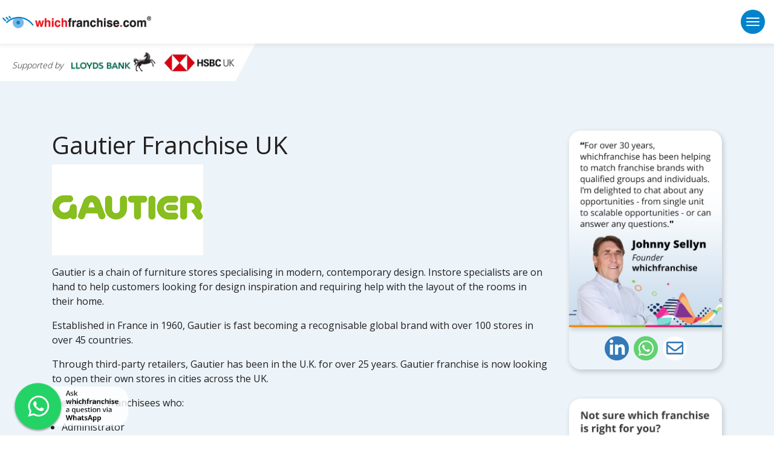

--- FILE ---
content_type: text/html;charset=UTF-8
request_url: https://www.whichfranchise.com/basicProfiles/index.cfm?companyid=4179
body_size: 14120
content:


<!DOCTYPE html>
<html lang="en">
<head>



<meta charset="utf-8">
<meta name="viewport" content="width=device-width, initial-scale=1">

<title>

Gautier Franchise UK 
</title>

      <meta name="description" content=" 

Gautier is a chain of furniture stores specialising in modern, contemporary design. Instore specialists are on hand to help customers looking for design inspiration and requiring help with the layout of the rooms in their home. 

Established in France in 1960, Gautier is fast becoming a recognisable global brand with over 100 stores in over 45 countries. 

Through third-party retailers, Gautier has been in the U.K. for over 25 years. Gautier franchise is now looking to open their own stores in cities across the UK.   

We look for franchisees who:

Administrator 
Entrepreneur
Manager
Excel in customer care
Understanding of business 
Passion for sales 
Enjoy interiors design and decoration 

As well as managing a sales team and running a retail operation that gives customers a premium in-store experience, franchisees will be responsible for promoting the Gautier brand in their local community; aiming to turn it into a household name and a key business in the local area. 

The typical start up cost of a Gautier franchise is £250,000; we look for a minimum personal investment of £100,000. .
      

Gautier is a chain of furniture stores specialising in modern, contemporary design. Instore specialists are on hand to help customers looking for design inspiration and requiring help with the layout of the rooms in their home. 

Established in France in 1960, Gautier is fast becoming a recognisable global brand with over 100 stores in over 45 countries. 

Through third-party retailers, Gautier has been in the U.K. for over 25 years. Gautier franchise is now looking to open their own stores in cities across the UK.   

We look for franchisees who:

Administrator 
Entrepreneur
Manager
Excel in customer care
Understanding of business 
Passion for sales 
Enjoy interiors design and decoration 

As well as managing a sales team and running a retail operation that gives customers a premium in-store experience, franchisees will be responsible for promoting the Gautier brand in their local community; aiming to turn it into a household name and a key business in the local area. 

The typical start up cost of a Gautier franchise is £250,000; we look for a minimum personal investment of £100,000. " />


  <link rel="canonical" href="https://www.whichfranchise.com/basicProfiles/index.cfm?companyId=4179" />
  
  

<meta https-equiv="X-UA-Compatible" content="IE=edge,chrome=1">


  <link rel="stylesheet" href="https://maxcdn.bootstrapcdn.com/bootstrap/4.0.0/css/bootstrap.min.css">
	<script src="https://ajax.googleapis.com/ajax/libs/jquery/3.3.1/jquery.min.js"></script>
	<script src="https://cdnjs.cloudflare.com/ajax/libs/popper.js/1.12.9/umd/popper.min.js"></script>
	<script src="https://maxcdn.bootstrapcdn.com/bootstrap/4.0.0/js/bootstrap.min.js"></script>

<!--	<script src="https://use.fontawesome.com/releases/v5.0.8/js/all.js"></script>-->
	<link href="https://fonts.googleapis.com/css2?family=Open+Sans:wght@300;400;700&display=swap" rel="stylesheet"> 
 <script src="https://kit.fontawesome.com/fcdb2ac618.js" crossorigin="anonymous"></script>
<script src="https://www.google.com/recaptcha/api.js?render=6LdG170fAAAAAI8BS57GTmeu03TkcasmoGoOpW5T"></script>   

  <link href="/CSS/style2020.css?rnd=179" rel="stylesheet">

  
<script type="text/javascript" src="https://w.sharethis.com/button/buttons.js"></script>
<script type="text/javascript">stLight.options({publisher: "4abb6c80-fb5b-4578-a7a8-00c93aeda5b6", doNotHash: false, doNotCopy: false, hashAddressBar: false}); </script>
</head>

<body>


<style>
    .float{
	position:fixed;
	width:60px;
	height:60px;
	bottom:40px;
	left:20px;
	border-radius:50px;
	text-align:center;
  font-size:30px;
	/*box-shadow: 2px 2px 3px #999;*/
  z-index:100;
}

.my-float{
	margin-top:16px;
}
    img.wabtn {
        width: 200px;
    }  
    
		.menu-large {
			position: static !important;
		}

		.megamenu {
			margin-top: -1px;
			padding: 0px 0px;
			width: 100%;
		}

		.megamenu  div > li > ul {
			padding: 0;
			margin: 0;
		}

		.megamenu  div > li > ul > li {
			list-style: none; 
		}

		.megamenu  div > li > ul > li > a {
			display: block;
			padding: 3px 20px;
			clear: both;
			font-weight: normal;
			line-height: 1.428571429;
			color: #333333;
			white-space: normal;
		}

		.megamenu div > li > ul > li > a:hover,
		.megamenu div > li > ul > li > a:focus {
			text-decoration: none;
			color: #262626;
			background-color: #f5f5f5;
		}

		.megamenu.disabled > a,
		.megamenu.disabled > a:hover,
		.megamenu.disabled > a:focus {
			color: #999999;
		}

		.megamenu.disabled > a:hover,
		.megamenu.disabled > a:focus {
			text-decoration: none;
			background-color: transparent;
			background-image: none;
			filter: progid: DXImageTransform.Microsoft.gradient(enabled=false);
			cursor: not-allowed;
		}

		.megamenu.dropdown-header {
			color: #428bca;
			font-size: 18px;
		}
    
    .banks {
       background-image: url('https://www.whichfranchise.com/images/design2020/banks-BG.png');
background-size: cover;
padding: 10px 50px 0px 20px;
margin-top: 90px;
position: absolute;
        background-position: top right;
        background-repeat:no-repeat
    }
    .banks p {
        font-size: 14px;
        font-weight: 300;
    }
    .banks img {
        height: 32px;
margin-left: 10px;
margin-top: -15px;
    }
    
    
  
    
    @media (max-width: 1349px)
		{
               .banks {
padding: 25px 35px 0px 20px;
margin-top: 72px;
    }
    }
    
		@media (max-width: 768px)
		{
			
			.float {
position: fixed;
width: 60px;
height: 60px;
bottom: 80px;
left: 10px;
border-radius: 50px;
text-align: center;
font-size: 30px;
/*box-shadow: 2px 2px 3px #999;*/
z-index: 100;
}
			
               .banks p {
        font-size: 10px;
        font-weight: 300;
    }
    .banks img {
        height: 22px;
margin-left: 5px;
margin-top: -10px;
    }
    
            
			.megamenu {
				margin-left: 0;
				margin-right: 0;
				z-index: 1020;
			}
			.megamenu > li {
				margin-bottom: 30px;
			}
			.megamenu > li:last-child {
				margin-bottom: 0;
			}
			.megamenu.dropdown-header {
				padding: 3px 15px !important;
			}
			.navbar-nav .open .dropdown-menu .dropdown-header {
				color: #fff;
			}
             img.wabtn {
        width: 150px;
    }  
    
            
		}
	</style>




    <a href="https://wa.me/447356078252" class="float" target="_blank">
<img class="wabtn" src="/images/WA-BTN.png" class="img-fluid" alt="whichfranchise logo" />
</a>




<div class="fixed-top navbar navbar-expand-custom" style="background-color: white;">
		<a class="navbar-brand" href="/"><img src="/images/design2020/eyeBanner.png" class="img-fluid" alt="whichfranchise logo" style="max-width: 250px;" /></a>

		<button type="button" class="navbar-toggle" >
			<span class="sr-only">Toggle navigation</span>
			<span class="icon-bar"></span>
			<span class="icon-bar"></span>
			<span class="icon-bar"></span>
		</button>

		<div class="navbar-collapse collapse justify-content-end">
			<ul class="nav navbar-nav">

<li class="dropdown menu-large nav-item d-block d-md-none">
					
				    <a href="/" class="nav-link" >Home</a>
</li>




				<!--<li class="dropdown menu-large nav-item">
					<a href="#" class="dropdown-toggle nav-link" data-toggle="dropdown" aria-expanded="false">Franchises by Industry</a>
					<ul class="dropdown-menu megamenu">
						<div class="container">
							<div class="row">
								<li class="col-md-3 dropdown-item">
									<ul>

<li >
<a href="/franchiseCatergories.cfm?CatergoryID=174" style="font-size: 2rem;
	padding-top: 0.5px;
	outline:none !important;
	color:#333 !important;">Accountancy franchises</a>
</li>

<li >
<a href="/franchiseCatergories.cfm?CatergoryID=175" style="font-size: 2rem;
	padding-top: 0.5px;
	outline:none !important;
	color:#333 !important;">Advertising franchises</a>
</li>

<li >
<a href="/franchiseCatergories.cfm?CatergoryID=145" style="font-size: 2rem;
	padding-top: 0.5px;
	outline:none !important;
	color:#333 !important;">Art and Craft franchises</a>
</li>

<li >
<a href="/franchiseCatergories.cfm?CatergoryID=104" style="font-size: 2rem;
	padding-top: 0.5px;
	outline:none !important;
	color:#333 !important;">Automotive franchises</a>
</li>

<li >
<a href="/franchiseCatergories.cfm?CatergoryID=94" style="font-size: 2rem;
	padding-top: 0.5px;
	outline:none !important;
	color:#333 !important;">b2b franchises</a>
</li>

<li >
<a href="/franchiseCatergories.cfm?CatergoryID=96" style="font-size: 2rem;
	padding-top: 0.5px;
	outline:none !important;
	color:#333 !important;">Bar and pub franchises</a>
</li>

<li >
<a href="/franchiseCatergories.cfm?CatergoryID=106" style="font-size: 2rem;
	padding-top: 0.5px;
	outline:none !important;
	color:#333 !important;">Beauty franchises</a>
</li>

<li >
<a href="/franchiseCatergories.cfm?CatergoryID=140" style="font-size: 2rem;
	padding-top: 0.5px;
	outline:none !important;
	color:#333 !important;">Building and construction franchises</a>
</li>

<li >
<a href="/franchiseCatergories.cfm?CatergoryID=107" style="font-size: 2rem;
	padding-top: 0.5px;
	outline:none !important;
	color:#333 !important;">Business Coaching franchises</a>
</li>

<li >
<a href="/franchiseCatergories.cfm?CatergoryID=195" style="font-size: 2rem;
	padding-top: 0.5px;
	outline:none !important;
	color:#333 !important;">Business Services franchises</a>
</li>

<li >
<a href="/franchiseCatergories.cfm?CatergoryID=109" style="font-size: 2rem;
	padding-top: 0.5px;
	outline:none !important;
	color:#333 !important;">Care franchises</a>
</li>

<li >
<a href="/franchiseCatergories.cfm?CatergoryID=3" style="font-size: 2rem;
	padding-top: 0.5px;
	outline:none !important;
	color:#333 !important;">Children's franchises</a>
</li>

<li >
<a href="/franchiseCatergories.cfm?CatergoryID=187" style="font-size: 2rem;
	padding-top: 0.5px;
	outline:none !important;
	color:#333 !important;">Christmas services franchises</a>
</li>

<li >
<a href="/franchiseCatergories.cfm?CatergoryID=4" style="font-size: 2rem;
	padding-top: 0.5px;
	outline:none !important;
	color:#333 !important;">Cleaning franchises</a>
</li>

<li >
<a href="/franchiseCatergories.cfm?CatergoryID=166" style="font-size: 2rem;
	padding-top: 0.5px;
	outline:none !important;
	color:#333 !important;">Coffee franchises</a>
</li>

<li >
<a href="/franchiseCatergories.cfm?CatergoryID=172" style="font-size: 2rem;
	padding-top: 0.5px;
	outline:none !important;
	color:#333 !important;">Confectionery & snack franchises</a>
</li>

<li >
<a href="/franchiseCatergories.cfm?CatergoryID=186" style="font-size: 2rem;
	padding-top: 0.5px;
	outline:none !important;
	color:#333 !important;">Consultancy franchises</a>
</li>

<li >
<a href="/franchiseCatergories.cfm?CatergoryID=114" style="font-size: 2rem;
	padding-top: 0.5px;
	outline:none !important;
	color:#333 !important;">Courier franchises</a>
</li>

<li >
<a href="/franchiseCatergories.cfm?CatergoryID=160" style="font-size: 2rem;
	padding-top: 0.5px;
	outline:none !important;
	color:#333 !important;">Delivery franchises</a>
</li>

<li >
<a href="/franchiseCatergories.cfm?CatergoryID=194" style="font-size: 2rem;
	padding-top: 0.5px;
	outline:none !important;
	color:#333 !important;">Drainage franchises</a>
</li>

<li >
<a href="/franchiseCatergories.cfm?CatergoryID=183" style="font-size: 2rem;
	padding-top: 0.5px;
	outline:none !important;
	color:#333 !important;">Drama franchises</a>
</li>

<li >
<a href="/franchiseCatergories.cfm?CatergoryID=210" style="font-size: 2rem;
	padding-top: 0.5px;
	outline:none !important;
	color:#333 !important;">Early adopters franchises</a>
</li>

<li >
<a href="/franchiseCatergories.cfm?CatergoryID=141" style="font-size: 2rem;
	padding-top: 0.5px;
	outline:none !important;
	color:#333 !important;">Education franchises</a>
</li>

<li >
<a href="/franchiseCatergories.cfm?CatergoryID=181" style="font-size: 2rem;
	padding-top: 0.5px;
	outline:none !important;
	color:#333 !important;">Entertainment and Leisure franchises</a>
</li>

<li >
<a href="/franchiseCatergories.cfm?CatergoryID=189" style="font-size: 2rem;
	padding-top: 0.5px;
	outline:none !important;
	color:#333 !important;">Event planning franchises</a>
</li>

<li >
<a href="/franchiseCatergories.cfm?CatergoryID=184" style="font-size: 2rem;
	padding-top: 0.5px;
	outline:none !important;
	color:#333 !important;">Executive franchises</a>
</li>
  

									</ul>
								</li>
								<li class="col-md-3 dropdown-item">
									<ul>

<li>
<a href="/franchiseCatergories.cfm?CatergoryID=102">Financial franchises</a>
</li>

<li>
<a href="/franchiseCatergories.cfm?CatergoryID=119">Fitness franchises</a>
</li>

<li>
<a href="/franchiseCatergories.cfm?CatergoryID=120">Food franchises</a>
</li>

<li>
<a href="/franchiseCatergories.cfm?CatergoryID=152">Furniture franchises</a>
</li>

<li>
<a href="/franchiseCatergories.cfm?CatergoryID=11">Gardening franchises</a>
</li>

<li>
<a href="/franchiseCatergories.cfm?CatergoryID=185">Green & Eco-Friendly franchises</a>
</li>

<li>
<a href="/franchiseCatergories.cfm?CatergoryID=12">Greeting card franchises</a>
</li>

<li>
<a href="/franchiseCatergories.cfm?CatergoryID=165">Gym franchises</a>
</li>

<li>
<a href="/franchiseCatergories.cfm?CatergoryID=192">Health and Well-Being franchises</a>
</li>

<li>
<a href="/franchiseCatergories.cfm?CatergoryID=124">Home improvement franchises</a>
</li>

<li>
<a href="/franchiseCatergories.cfm?CatergoryID=80">Insurance franchises</a>
</li>

<li>
<a href="/franchiseCatergories.cfm?CatergoryID=188">Interior Design franchises</a>
</li>

<li>
<a href="/franchiseCatergories.cfm?CatergoryID=191">Laundry franchises</a>
</li>

<li>
<a href="/franchiseCatergories.cfm?CatergoryID=170">Legal franchises</a>
</li>

<li>
<a href="/franchiseCatergories.cfm?CatergoryID=153">Leisure franchises</a>
</li>

<li>
<a href="/franchiseCatergories.cfm?CatergoryID=65">Low Cost franchises</a>
</li>

<li>
<a href="/franchiseCatergories.cfm?CatergoryID=66">Management franchises</a>
</li>

<li>
<a href="/franchiseCatergories.cfm?CatergoryID=171">Marketing franchises</a>
</li>

<li>
<a href="/franchiseCatergories.cfm?CatergoryID=173">Merchandising franchises</a>
</li>

<li>
<a href="/franchiseCatergories.cfm?CatergoryID=77">Multi-Unit franchises</a>
</li>

<li>
<a href="/franchiseCatergories.cfm?CatergoryID=62">New franchises</a>
</li>

<li>
<a href="/franchiseCatergories.cfm?CatergoryID=137">Office services franchises</a>
</li>

<li>
<a href="/franchiseCatergories.cfm?CatergoryID=176">online franchises</a>
</li>

<li>
<a href="/franchiseCatergories.cfm?CatergoryID=163">Oven cleaning franchises</a>
</li>

<li>
<a href="/franchiseCatergories.cfm?CatergoryID=54">Part Time franchises</a>
</li>

<li>
<a href="/franchiseCatergories.cfm?CatergoryID=18">Pet franchises</a>
</li>

<li>
<a href="/franchiseCatergories.cfm?CatergoryID=225">Plumbing franchises</a>
</li>
  
									</ul>
								</li>
								<li class="col-md-3 dropdown-item">
<ul>

<li>
<a href="/franchiseCatergories.cfm?CatergoryID=292">Preferred Supplier Partners franchises</a>
</li>

<li>
<a href="/franchiseCatergories.cfm?CatergoryID=21">Print franchises</a>
</li>

<li>
<a href="/franchiseCatergories.cfm?CatergoryID=177">Property & Estate Agency franchises</a>
</li>

<li>
<a href="/franchiseCatergories.cfm?CatergoryID=154">Property and Estate Agency franchises</a>
</li>

<li>
<a href="/franchiseCatergories.cfm?CatergoryID=135">Property Maintenance franchises</a>
</li>

<li>
<a href="/franchiseCatergories.cfm?CatergoryID=190">Removal franchises</a>
</li>

<li>
<a href="/franchiseCatergories.cfm?CatergoryID=237">Renewable Energy franchises</a>
</li>

<li>
<a href="/franchiseCatergories.cfm?CatergoryID=155">Repair franchises</a>
</li>

<li>
<a href="/franchiseCatergories.cfm?CatergoryID=167">Restaurant franchises</a>
</li>

<li>
<a href="/franchiseCatergories.cfm?CatergoryID=72">Retail franchises</a>
</li>

<li>
<a href="/franchiseCatergories.cfm?CatergoryID=84">Sign franchises</a>
</li>

<li>
<a href="/franchiseCatergories.cfm?CatergoryID=61">Sport franchises</a>
</li>

<li>
<a href="/franchiseCatergories.cfm?CatergoryID=227">Storage franchises</a>
</li>

<li>
<a href="/franchiseCatergories.cfm?CatergoryID=156">Training franchises</a>
</li>

<li>
<a href="/franchiseCatergories.cfm?CatergoryID=32">Travel franchises</a>
</li>

<li>
<a href="/franchiseCatergories.cfm?CatergoryID=209">Tutoring franchises</a>
</li>

<li>
<a href="/franchiseCatergories.cfm?CatergoryID=55">Van franchises</a>
</li>

<li>
<a href="/franchiseCatergories.cfm?CatergoryID=34">Vending franchises</a>
</li>

<li>
<a href="/franchiseCatergories.cfm?CatergoryID=51">Wedding franchises</a>
</li>

<li>
<a href="/franchiseCatergories.cfm?CatergoryID=67">White Collar franchises</a>
</li>

<li>
<a href="/franchiseCatergories.cfm?CatergoryID=151">Wine Cafes franchises</a>
</li>

<li>
<a href="/franchiseCatergories.cfm?CatergoryID=53">Women franchises</a>
</li>

<li>
<a href="/franchiseCatergories.cfm?CatergoryID=31">Working from Home franchises</a>
</li>
  
</ul>
								</li>
								<li class="col-md-3 dropdown-item">
									<ul>
  
									</ul>
								</li>
							</div>
						</div>
					</ul>
				</li>-->

<li class="dropdown menu-large nav-item">
					<a href="/categories/" class="nav-link" >Franchises by Industry</a>
</li>




				<li class="dropdown menu-large nav-item">
					<a href="#" class="dropdown-toggle nav-link" data-toggle="dropdown">Franchising Advice</a>
					<ul class="dropdown-menu megamenu">
						<div class="container">
							<div class="row">
								<li class="col-md-3 dropdown-item">
									<ul>
										<li>
											<a href="/what-is-a-franchise/">What is a franchise?</a>
											<a href="/franchising-right-for-me/">Is franchising right for me?</a>
											<a href="/best-franchise-to-buy/">What's the best franchise to buy?</a>
											<a href="/evaluating-a-franchise/">Evaluating the franchise</a>
										</li>
									</ul>
								</li>

								<li class="col-md-3 dropdown-item">
									<ul>
										<li>
											<a href="/applying-for-a-franchise/" class="dropdown-item">Applying for a franchise</a>
											<a href="/preparing-your-franchise/" class="dropdown-item">Preparing to launch your franchise</a>
											<a href="/running-a-franchise/" class="dropdown-item">Running your franchise</a>
											<a href="/finance/" class="dropdown-item">Franchise finance advice</a>
											<a href="/finance/" class="dropdown-item">Make finance enquiry to banks</a>
										</li>
									</ul>
								</li>

								<li class="col-md-3 dropdown-item">
									<ul>
										<li>
											<a href="/resales/" class="dropdown-item">Franchise Resales</a>
											
											<a href="/legalAdvisers/" class="dropdown-item">Legal advice</a>
											<a href="/franchiseyourbusiness/" class="dropdown-item">Franchise Your Business</a>
											
										</li>
									</ul>
								</li>
								<li class="col-md-3 dropdown-item">
									<ul>
										<li>
												<a href="/franchise-suitability/" class="dropdown-item">FREE Franchise Suitability Consultation</a>
											<a href="/franchiseExperts/" class="dropdown-item">FREE Ask the Expert questions</a>
											<a href="/icontact/" class="dropdown-item">Newsletter sign up</a>
										</li>
									</ul>
								</li>
							</div>
						</div>
					</ul>
				</li>

				<li class="dropdown menu-large nav-item">
					<a href="#" class="dropdown-toggle nav-link" data-toggle="dropdown"> Franchise Opportunities</a>
					<ul class="dropdown-menu megamenu" style="background-color: #f0f7fc;">
						<li class="dropdown-item">
							<div class="container">
								<div class="row justify-content-center">
									<div class="col-md-6 col-lg-4 text-center">
										<div class="card p-5" style="background-color: #1c486e;">
											<a href="/franchiseSearch/" class="thumbnail" style="color: white; text-decoration-line: none;">
												VIEW OUR DIRECTORY OF <br />
												<b>UK FRANCHISE OPPORTUNITIES</b>
											</a>
										</div>
									</div>
								<div class="col-md-6 col-lg-4 text-center">
										<div class="card p-5" style="background-color: #1c486e;">
											<a href="https://whichfranchisemaster.com" rel="nofollow" class="thumbnail" style="color: white; text-decoration-line: none;">
												VIEW OUR DIRECTORY OF <br />
												<b>MASTER, AREA &amp; MULTI-UNIT FRANCHISES</b>
											</a>
										</div>
									</div> 
									<div class="col-md-6 col-lg-4 text-center">
										<div class="card p-5" style="background-color: #1c486e;">
											<a href="/resales/" class="thumbnail" style="color: white; text-decoration-line: none;">
												VIEW OUR DIRECTORY OF <br />
												<b>FRANCHISES FOR RESALE IN THE UK</b>
											</a>
										</div>
									</div>
								</div>
							</div>
						</li>
					</ul>
				</li>

				<li class="dropdown menu-large nav-item">
					<a href="#" class="dropdown-toggle nav-link" data-toggle="dropdown">By Location</a>
					<ul class="dropdown-menu megamenu">
						<div class="container">
							<div class="row">
								<li class="col-md-3 dropdown-item">
									<ul>
										<li>
											<a href="/london/" class="dropdown-item">London</a>
											<a href="/england/" class="dropdown-item">England</a>
											<a href="/scotland/" class="dropdown-item">Scotland</a>
											
										</li>
									</ul>
								</li>
								
								<li class="col-md-3 dropdown-item">
									<ul>
										<li>
											
											<a href="/wales/" class="dropdown-item">Wales</a>
											<a href="/northernIreland/" class="dropdown-item">Northern Ireland</a>
										</li>
									</ul>
								</li>
								<li class="col-md-3 dropdown-item">
									<ul>
										<li>
											<a href="/ireland/" class="dropdown-item">Ireland</a>
											
										</li>
									</ul>
								</li>
							</div>
						</div>
					</ul>
				</li>

              
				<li class="dropdown menu-large nav-item d-block d-sm-none">
					<a href="/awards/" class="nav-link" >GB Franchisee Awards 2026</a>
</li>

<li class="dropdown menu-large nav-item d-none d-sm-block d-md-none">
					<a href="/awards/" class="nav-link" >GB Franchisee Awards 2026</a>
</li>

	


<li class="dropdown menu-large nav-item d-none d-md-block d-lg-none">
					<a href="/awards/" class="nav-link" >Awards</a>
</li>

<li class="dropdown menu-large nav-item d-none d-lg-block d-xl-none">
					<a href="/awards/" class="nav-link" >Awards</a>
				    
				</li> 


 <li class="dropdown menu-large nav-item d-none d-xl-block">
					<a href="/awards/" class="nav-link" >Awards</a>
</li> 


				<li class="dropdown menu-large nav-item .d-none d-md-block d-lg-none">
					<a href="#" class="dropdown-toggle nav-link" data-toggle="dropdown">About Us</a>
<ul class="dropdown-menu megamenu">
						<div class="container">
							<div class="row">
								<li class="col dropdown-item text-lg-right">
									<ul>
										<li>
											<a href="/about/" class="dropdown-item">About</a>
											<a href="/advertise/" class="dropdown-item">Advertising</a>
											
										</li>
									</ul>
								</li>
						
							</div>
						</div>
					</ul>


				</li>
				


                  	<li class="dropdown menu-large nav-item ">
					<form action="/search/index.cfm" method="post" name="form2" id="form2" onsubmit="return searchValidate();" class="search-form">
						<div class="input-group">
							<input name="criteria" type="text" class="form-control" placeholder="Search site" size="10" />
							<span class="input-group-btn">
								<button class="btn btnSearch"><i class="fa fa-search" aria-hidden="true"></i></button>
							</span>
						</div>
					</form>
				</li>


				
			</ul>

		</div>
	</div>


<div class="banks">

<p><i>Supported by</i> <a href="/finance/bank.cfm?BankID=9"><img src="/images/design2020/banks-a.jpg" loading="lazy"/></a> <a href="/finance/bank.cfm?BankID=37" ><img src="/images/design2020/banks-b.jpg" loading="lazy"/></a>
<!-- <a href="/finance/worldpay/" ><img src="/images/design2020/banks-c.jpg" loading="lazy"/></a>--></p>

</div>

<!--<img class="banks img-fluid d-none d-md-block" src="/images/design2020/banks3.png" alt="Lloyds bank and HSBC logos" style="position:absolute; top:88px;left:0px;z-index: 2;"  >-->




<!--<img class="banks img-fluid d-block d-md-none" src="/images/design2020/banks3.png" alt="Lloyds bank and HSBC logos" style="position:absolute; top:70px;left:0px;z-index: 2;"  >-->
<div class="basic-text">
<div class="container">




<div class="row" >
<div class="col" >




 



    <article> 
      
  <div class="row">
      
    <div class="col-md-8 col-lg-9">  
        
        
 
<h1>
Gautier Franchise UK 
</h1>



<P><img alt="Gautier Logo" class="right" src="https://www.whichfranchise.com/com_images/gautier-logo.png" />

<p>Gautier is a chain of furniture stores specialising in modern, contemporary design. Instore specialists are on hand to help customers looking for design inspiration and requiring help with the layout of the rooms in their home. </p>

<p>Established in France in 1960, Gautier is fast becoming a recognisable global brand with over 100 stores in over 45 countries. </p>

<p>Through third-party retailers, Gautier has been in the U.K. for over 25 years. Gautier franchise is now looking to open their own stores in cities across the UK.   </p>

<p>We look for franchisees who:</p><ul>

<li>Administrator </li>
<li>Entrepreneur</li>
<li>Manager</li>
<li>Excel in customer care</li>
<li>Understanding of business </li>
<li>Passion for sales </li>
<li>Enjoy interiors design and decoration </li></ul>

<p>As well as managing a sales team and running a retail operation that gives customers a premium in-store experience, franchisees will be responsible for promoting the Gautier brand in their local community; aiming to turn it into a household name and a key business in the local area. </p>

<p>The typical start up cost of a Gautier franchise is £250,000; we look for a minimum personal investment of £100,000. </p></P>







 
<!--<table class="table_fields">
    <tbody>
    <br>
        <td><img src="https://www.whichfranchise.com/images/padlock.svg" height="82" width="82"><br><br>
       <b>Is this your franchise?</b><br> If you wish to enhance your profile on whichfranchise.com <br><a href="mailto:sarah@whichfranchise.com?Subject=Enhance%20our%20profile" target="_top">contact Sarah for details.</a>

       </td>
    </tbody>
  </table>
          -->




         

<!--CTA-->
<div class="cta">
    <div class="row">
         <div class="col-sm-3 col-md-2">
             <div class="image">
                 <img src="/images/CTA-img.png"/>
                 </div>
             </div>
        <div class="col-sm-9 col-md-10">
            <div class="text">
            <h3>Interested and want to know more?</h3>
<p>By clicking the link below, we can send you further information on this franchise opportunity and allow you to contact them direct with any questions.</p>

<p class="link"><a href="#" role="button" class="btn btn-red"  data-toggle="modal" data-target="#modalRegisterForm">
 Request FREE info
</a></p>

<p class="small"><i>This is FREE and non-obligatory; we never share or sell your personal information.</i></p>
             </div></div>
        </div>
    </div>
 <!--/CTA-->   
          
          
          
          
    <!--CTA-->
<!--<div class="cta">
    <div class="row">
         <div class="col-sm-3 col-md-2">
             <div class="image">
                 <img src="/images/CTA-img-lock.png"/>
                 </div>
             </div>
        <div class="col-sm-9 col-md-10">
            <div class="text">
            <h3>Is this your franchise?</h3>
<p>If you wish to enhance your profile on whichfranchise.com contact Suzanne for details.</p>

<p class="link"><a href="mailto:Suzanne@whichfranchise.com?Subject=Enhance%20our%20profile" role="button" class="btn btn-red">
 Contact Suzanne
</a></p>
             </div></div>
        </div>
    </div>-->
 <!--/CTA-->   
    
    </div>
    
    
     
    <div class="col-md-4 col-lg-3">  
        
        <div class="visible-xs"><br><br></div>
        
            <img class="img-responsive" style="border-radius: 20px 20px 0px 0px;box-shadow: rgba(0,0,0,0.2) 2px 3px 9px;" src="https://www.whichfranchise.com/images/IMG-Johnny.jpg"/>
        <div class="text-center" style="box-shadow: rgba(0,0,0,0.2) 2px 3px 9px;padding-top: 15px;padding-bottom: 15px;border-radius: 0px 0px 20px 20px;"> 
            <a href="https://www.linkedin.com/in/johnnysellyn/"><img style="width: 40px" src="https://www.whichfranchise.com/images/icon-li.png"/></a>&nbsp;&nbsp;<a href="https://wa.me/7356078252"><img style="width: 40px" src="https://www.whichfranchise.com/images/icon-wa.png"/></a>&nbsp;&nbsp;<a href="mailto:jsellyn@whichfranchise.com"><img style="width: 40px" src="https://www.whichfranchise.com/images/icon-email.png"/></a>
        </div>
    <br><br>
     <a href="https://www.whichfranchise.com/franchise-suitability/"><img class="img-responsive" style="border-radius: 20px;box-shadow: rgba(0,0,0,0.2) 2px 3px 9px;" src="https://www.whichfranchise.com/images/IMG-Suitability.jpg"/></a>
    <br><br>
    <a href="https://whichfranchisemaster.com/directory/uk-directory/"><img class="img-responsive" style="border-radius: 20px;box-shadow: rgba(0,0,0,0.2) 2px 3px 9px;" src="https://www.whichfranchise.com/images/IMG-Brochure.jpg"/></a>
    
    
    </div>
    
    
    </div>
    
    
    
               
<p style="padding-top: 100px;">
 
  <b>Gautier</b>
  
  
  
  is not currently a featured franchise on whichfranchise.com. Below are <b>more UK based Retail franchises</b> currently featured on whichfranchise.com. 
Click on a logo to view more info on that franchise. Including the latest news, franchisee case studies, videos and detailed info on the operation of the franchise.       
  </p>
      
    



  
  
  
    <div  class="non_company_list clearfix">
        <div class="row non-ad">
         
            <div class="col-sm-4">
                    <a href="/franchisorPage.cfm?companyId=2572">
            <img src="/images/companyLogos/Autoglym_Logo_2019.jpg" alt="click to visit Autoglym section" border="0" />
            </a>
           
            <p>
            Read More on a <a href="/franchisorPage.cfm?companyId=2572">Autoglym franchise</a>
            </p>
                </div>
             
            <div class="col-sm-4">
                    <a href="/franchisorPage.cfm?companyId=4169">
            <img src="/images/companyLogos/BoConcept_Logo_2019_new11.png" alt="click to visit BoConcept section" border="0" />
            </a>
          
            <p>
            Read More on a <a href="/franchisorPage.cfm?companyId=4169">BoConcept franchise</a>
            </p>
                     </div>
             
            <div class="col-sm-4">
                   <a href="/franchisorPage.cfm?companyId=4732">
            <img src="/images/companyLogos/BRGR-LAB-logo-yellow.jpg" alt="click to visit BRGR LAB  section" border="0" />
            </a>
          
            <p>
            Read More on a <a href="/franchisorPage.cfm?companyId=4732">BRGR LAB  franchise</a>
            </p>
                     </div>
             
            <div class="col-sm-4">
                    <a href="/franchisorPage.cfm?companyId=4736">
            <img src="/images/companyLogos/Burger-Boi-Franchise-logo.jpg" alt="click to visit Burger Boi  section" border="0" />
            </a>
           
            <p>
            Read More on a <a href="/franchisorPage.cfm?companyId=4736">Burger Boi  franchise</a>
            </p>
                </div>
             
            <div class="col-sm-4">
                    <a href="/franchisorPage.cfm?companyId=4345">
            <img src="/images/companyLogos/Burger-King-Franchise-Logo.jpg" alt="click to visit Burger King  section" border="0" />
            </a>
          
            <p>
            Read More on a <a href="/franchisorPage.cfm?companyId=4345">Burger King  franchise</a>
            </p>
                     </div>
             
            <div class="col-sm-4">
                   <a href="/franchisorPage.cfm?companyId=265">
            <img src="/images/companyLogos/Card_Conncetion_Logo_2019.jpg" alt="click to visit Card Connection section" border="0" />
            </a>
          
            <p>
            Read More on a <a href="/franchisorPage.cfm?companyId=265">Card Connection franchise</a>
            </p>
                     </div>
             
            <div class="col-sm-4">
                    <a href="/franchisorPage.cfm?companyId=4492">
            <img src="/images/companyLogos/Carluccios-franchise-logo.jpg" alt="click to visit Carluccio's section" border="0" />
            </a>
           
            <p>
            Read More on a <a href="/franchisorPage.cfm?companyId=4492">Carluccio's franchise</a>
            </p>
                </div>
             
            <div class="col-sm-4">
                    <a href="/franchisorPage.cfm?companyId=2370">
            <img src="/images/companyLogos/Dream_Doors_Logo_2019.jpg" alt="click to visit Dream Doors section" border="0" />
            </a>
          
            <p>
            Read More on a <a href="/franchisorPage.cfm?companyId=2370">Dream Doors franchise</a>
            </p>
                     </div>
             
            <div class="col-sm-4">
                   <a href="/franchisorPage.cfm?companyId=4734">
            <img src="/images/companyLogos/Duck-donuts-logo.png" alt="click to visit Duck Donuts  section" border="0" />
            </a>
          
            <p>
            Read More on a <a href="/franchisorPage.cfm?companyId=4734">Duck Donuts  franchise</a>
            </p>
                     </div>
             
            <div class="col-sm-4">
                    <a href="/franchisorPage.cfm?companyId=4360">
            <img src="/images/companyLogos/haagen-dazs-logo-franchise.jpg" alt="click to visit Haagen Dazs section" border="0" />
            </a>
           
            <p>
            Read More on a <a href="/franchisorPage.cfm?companyId=4360">Haagen Dazs franchise</a>
            </p>
                </div>
             
            <div class="col-sm-4">
                    <a href="/franchisorPage.cfm?companyId=4776">
            <img src="/images/companyLogos/Applebees-IHOP-logo-combined.jpg" alt="click to visit IHOP & Applebee's Dual-Branded Restaurants section" border="0" />
            </a>
          
            <p>
            Read More on a <a href="/franchisorPage.cfm?companyId=4776">IHOP & Applebee's Dual-Branded Restaurants franchise</a>
            </p>
                     </div>
             
            <div class="col-sm-4">
                   <a href="/franchisorPage.cfm?companyId=4451">
            <img src="/images/companyLogos/Jamacia-Blue-Logo-2020.jpg" alt="click to visit Jamaica Blue section" border="0" />
            </a>
          
            <p>
            Read More on a <a href="/franchisorPage.cfm?companyId=4451">Jamaica Blue franchise</a>
            </p>
                     </div>
             
            <div class="col-sm-4">
                    <a href="/franchisorPage.cfm?companyId=4669">
            <img src="/images/companyLogos/jones-logo.jpg" alt="click to visit Jones the Grocer section" border="0" />
            </a>
           
            <p>
            Read More on a <a href="/franchisorPage.cfm?companyId=4669">Jones the Grocer franchise</a>
            </p>
                </div>
             
            <div class="col-sm-4">
                    <a href="/franchisorPage.cfm?companyId=2874">
            <img src="/images/companyLogos/just-shutters-franchise-logo.jpg" alt="click to visit Just Shutters  section" border="0" />
            </a>
          
            <p>
            Read More on a <a href="/franchisorPage.cfm?companyId=2874">Just Shutters  franchise</a>
            </p>
                     </div>
             
            <div class="col-sm-4">
                   <a href="/franchisorPage.cfm?companyId=4785">
            <img src="/images/companyLogos/LuckyBs-red-logo.jpg" alt="click to visit Lucky B's Hot Chicken section" border="0" />
            </a>
          
            <p>
            Read More on a <a href="/franchisorPage.cfm?companyId=4785">Lucky B's Hot Chicken franchise</a>
            </p>
                     </div>
             
            <div class="col-sm-4">
                    <a href="/franchisorPage.cfm?companyId=4740">
            <img src="/images/companyLogos/Mahana-fresh-logo.jpg" alt="click to visit Mahana Fresh  section" border="0" />
            </a>
           
            <p>
            Read More on a <a href="/franchisorPage.cfm?companyId=4740">Mahana Fresh  franchise</a>
            </p>
                </div>
             
            <div class="col-sm-4">
                    <a href="/franchisorPage.cfm?companyId=4593">
            <img src="/images/companyLogos/MB-Chicken-Franchise-Logo.jpg" alt="click to visit Mary Brown's Chicken section" border="0" />
            </a>
          
            <p>
            Read More on a <a href="/franchisorPage.cfm?companyId=4593">Mary Brown's Chicken franchise</a>
            </p>
                     </div>
             
            <div class="col-sm-4">
                   <a href="/franchisorPage.cfm?companyId=4264">
            <img src="/images/companyLogos/Muffin-Break-Logo-2020.jpg" alt="click to visit Muffin Break section" border="0" />
            </a>
          
            <p>
            Read More on a <a href="/franchisorPage.cfm?companyId=4264">Muffin Break franchise</a>
            </p>
                     </div>
             
            <div class="col-sm-4">
                    <a href="/franchisorPage.cfm?companyId=4793">
            <img src="/images/companyLogos/Nolte-Kitchen-logo.jpg" alt="click to visit Nolte Kuchen  section" border="0" />
            </a>
           
            <p>
            Read More on a <a href="/franchisorPage.cfm?companyId=4793">Nolte Kuchen  franchise</a>
            </p>
                </div>
             
            <div class="col-sm-4">
                    <a href="/franchisorPage.cfm?companyId=4724">
            <img src="/images/companyLogos/outback-logo-small.png" alt="click to visit Outback Steakhouse section" border="0" />
            </a>
          
            <p>
            Read More on a <a href="/franchisorPage.cfm?companyId=4724">Outback Steakhouse franchise</a>
            </p>
                     </div>
             
            <div class="col-sm-4">
                   <a href="/franchisorPage.cfm?companyId=4592">
            <img src="/images/companyLogos/Panda-Express-Franchise-Logo.jpg" alt="click to visit Panda Express section" border="0" />
            </a>
          
            <p>
            Read More on a <a href="/franchisorPage.cfm?companyId=4592">Panda Express franchise</a>
            </p>
                     </div>
             
            <div class="col-sm-4">
                    <a href="/franchisorPage.cfm?companyId=4662">
            <img src="/images/companyLogos/Paris-Baguette-franchise-logo-new.jpg" alt="click to visit Paris Baguette section" border="0" />
            </a>
           
            <p>
            Read More on a <a href="/franchisorPage.cfm?companyId=4662">Paris Baguette franchise</a>
            </p>
                </div>
             
            <div class="col-sm-4">
                    <a href="/franchisorPage.cfm?companyId=4612">
            <img src="/images/companyLogos/Partyland-Franchise-Logo.jpg" alt="click to visit Partyland  section" border="0" />
            </a>
          
            <p>
            Read More on a <a href="/franchisorPage.cfm?companyId=4612">Partyland  franchise</a>
            </p>
                     </div>
             
            <div class="col-sm-4">
                   <a href="/franchisorPage.cfm?companyId=2883">
            <img src="/images/companyLogos/Plan-it-cards-franchise-logo.jpg" alt="click to visit Plan-it Cards section" border="0" />
            </a>
          
            <p>
            Read More on a <a href="/franchisorPage.cfm?companyId=2883">Plan-it Cards franchise</a>
            </p>
                     </div>
             
            <div class="col-sm-4">
                    <a href="/franchisorPage.cfm?companyId=4606">
            <img src="/images/companyLogos/sides-franchise-logo.jpg" alt="click to visit Sides section" border="0" />
            </a>
           
            <p>
            Read More on a <a href="/franchisorPage.cfm?companyId=4606">Sides franchise</a>
            </p>
                </div>
             
            <div class="col-sm-4">
                    <a href="/franchisorPage.cfm?companyId=237">
            <img src="/images/companyLogos/Snack_In_A_Box_Logo_2019.jpg" alt="click to visit Snack in the Box  section" border="0" />
            </a>
          
            <p>
            Read More on a <a href="/franchisorPage.cfm?companyId=237">Snack in the Box  franchise</a>
            </p>
                     </div>
             
            <div class="col-sm-4">
                   <a href="/franchisorPage.cfm?companyId=4634">
            <img src="/images/companyLogos/snowflake-gelato-franchise-logo.jpg" alt="click to visit Snowflake Luxury Gelato  section" border="0" />
            </a>
          
            <p>
            Read More on a <a href="/franchisorPage.cfm?companyId=4634">Snowflake Luxury Gelato  franchise</a>
            </p>
                     </div>
             
            <div class="col-sm-4">
                    <a href="/franchisorPage.cfm?companyId=4853">
            <img src="/images/companyLogos/SOBE-BURGER-Franchise-LOGO.jpg" alt="click to visit SoBe Burger section" border="0" />
            </a>
           
            <p>
            Read More on a <a href="/franchisorPage.cfm?companyId=4853">SoBe Burger franchise</a>
            </p>
                </div>
             
            <div class="col-sm-4">
                    <a href="/franchisorPage.cfm?companyId=2201">
            <img src="/images/companyLogos/Subway_Logo_2019.png" alt="click to visit Subway  section" border="0" />
            </a>
          
            <p>
            Read More on a <a href="/franchisorPage.cfm?companyId=2201">Subway  franchise</a>
            </p>
                     </div>
             
            <div class="col-sm-4">
                   <a href="/franchisorPage.cfm?companyId=4633">
            <img src="/images/companyLogos/Wendys-Franchise-Logo.jpg" alt="click to visit Wendy’s section" border="0" />
            </a>
          
            <p>
            Read More on a <a href="/franchisorPage.cfm?companyId=4633">Wendy’s franchise</a>
            </p>
                     </div>
             
            <div class="col-sm-4">
                    <a href="/franchisorPage.cfm?companyId=4787">
            <img src="/images/companyLogos/yole-logo.png" alt="click to visit Yolé section" border="0" />
            </a>
           
            <p>
            Read More on a <a href="/franchisorPage.cfm?companyId=4787">Yolé franchise</a>
            </p>
                </div>
             
            <div class="col-sm-4">
                    <a href="/franchisorPage.cfm?companyId=4597">
            <img src="/images/companyLogos/You-Me-Sushi-Franchise-Logo.jpg" alt="click to visit YouMeSushi  section" border="0" />
            </a>
          
            <p>
            Read More on a <a href="/franchisorPage.cfm?companyId=4597">YouMeSushi  franchise</a>
            </p>
                     </div>
            
      
     </div>
        </div>
        



        

   </div>


<!-- social buttons -->
      </article>

  
</div> 
</div> 


</div> 

</div>




<div class="modal fade" id="modalRegisterForm" tabindex="-1" role="dialog" aria-labelledby="myModalLabel"
  aria-hidden="true" >
  
  <div class="modal-dialog" role="document">
    <div class="modal-content">
    
      <div class="modal-header mx-3">
        
       

       
       

        <button type="button" class="close" data-dismiss="modal" aria-label="Close">&times;
          <span aria-hidden="true"></span>
        </button>
    
     </div>


<div class="modal-body mx-3" style="margin:0px;border:0px;">
         


<p><U>This is FREE and non-obligatory; we never share or sell your personal information.</U></p>

<form action="requestThankYou.cfm?info=yes&companyid=4179&companyName=Gautier" method="POST" id="franchisorForm" > 

 
<input type="hidden" name="MailTo" value="na" /> 
          
          <input type="hidden" name="mailFrom" value="contact_franchisor@whichfranchise.com" /> 
          <input type="hidden" name="Subject" value="Potential franchisee request" /> 
          <input type="hidden" name="CompanyID" id="CompanyID" value="4179" /> 
          <input type="hidden" name="formSent" value="yes" /> 
          <input type="hidden" name="html" value="yes" /> 
          <input type="hidden" name="companyName" id="companyName" value="Gautier" />
     
     
      <input type="hidden" name="checkNumber" value="2080989435849759704758749357" /> 
      <input type="hidden" name="region" value="20" />
      <input type="hidden" name="country" value="UK" />  






  <!--<div class="form-row" >
    <div class="form-group col-md-6 mb-0" >
<h5>Your Details</h5>
 </div>
  </div>-->

<div class="form-row">
 
 
   <div class="form-group col-md-6">
      <label for="ffirstName">
         <span class="red">*</span>    
       First name
      </label>  
      <input  aria-describedby="First Name" name="firstName" id="ffirstName" type="text" class="form-control" placeholder="First Name"
        
       maxlength="40" required >
   </div>
   


    <div class="form-group col-md-6">
      <label for="llastName">
        <span class="red">*</span>    
       Last Name
      </label>  
      <input id="llastName" type="text" name="lastName" maxlength="40" class="form-control" placeholder="Last Name"
        
       maxlength="40" required >
   </div>
   

</div>



<div class="form-row">
 
 
   <div class="form-group col-md-6">
      <label for="eemail">
         <span class="red">*</span>    
       Email
      </label> 
      <input id="eemail" type="email" class="form-control" name="email" maxlength="40" placeholder="Email"   required >
  </div>
 

  

    <div class="form-group col-md-6">
      <label for="ttelno">
         
       Telephone number
      </label> 
      <input id="ttelno" type="tel" name="telno" class="form-control"  placeholder="Telephone number"  maxlength="40"     >
   </div>


</div>




<div class="form-row">
 

   <div class="form-group col-md-6">
      <label for="ppostcode">
         <span class="red">*</span>    
       Postcode
      </label> 
      <input id="ppostcode" type="text" name="postcode"  class="form-control"  maxlength="40" placeholder="Postcode"    required >
  </div>


</div>



 




 <div class="form-row mb-2">
  
    <div class="form-check">
      <input name="newsLetterSignUp" class="form-check-label d-inline" type="checkbox" id="gridCheck">
      <label class="form-check-label d-inline mr-2" for="gridCheck">
        Sign up for FREE newsletter with updates on the latest franchise opportunities
      </label>
    </div>
  
  
</div>


 <div class="form-row">
<div class="form-group">
    <div class="form-check">
    
  <input name="g-recaptcha-response" id="g-recaptcha-response" type="hidden" />   
    <a name="requestinfo" id="requestinfo"></a> 
<P>
<b>GDPR. How We Use Your Data</b><br> 
<p><a href="/feature_template.cfm?FeatureID=396##contactFranchise">Click here</a> to see how we use the data submitted by you when you enquire about a Franchise.</p>
<p><a href="/feature_template.cfm?FeatureID=396##newsletter">Click here</a> to see how we use the data submitted by you when you sign up for our newsletter.</p>   
</P>
    </div>
  </div>
</div>

     <button type="submit" value="Submit request" class="btn btn-primary m-2">Submit</button>
    

</form>


 <script>
    grecaptcha.ready(function() {
        grecaptcha.execute('6LdG170fAAAAAI8BS57GTmeu03TkcasmoGoOpW5T', {action: 'homepage'})
            .then(function(token) {
                document.getElementById('g-recaptcha-response').value=token;
            });
        });
    </script>


      </div>
      <div class="modal-footer d-flex justify-content-center">
       
      </div>
    </div>
  </div>
</div>


</div>
<div class="newsletter">

<div class="container">
<div class="row" style="padding-top:20px; ">

<div class="col text-center">
<h1 class="whiteHeader">Our Newsletter</h1>
<span style="color:white">Receive FREE updates on the latest franchise opportunities, news and advice </style>
</div>

</div>
<div class="row" style="padding-top:15px;">
<div class="col text-center">

<script type="text/javascript" src="//app.icontact.com/icp/core/mycontacts/signup/designer/form/automatic?id=170&cid=1501442&lid=1135"></script>


</div>
</div>


</div>
</div>





<div id="footer">
   
<div class="container">
<div class="row">

    
    <div class="col-sm">
        <div class="col-no-1">
            <img src="/images/design2020/rc/footer-logo.png"/ alt="whichfranchise logo">
           
<p><i class="far fa-envelope"> <a href="mailto:enquiry@whichfranchise.com">enquiry@whichfranchise.com</a></i></p>
            <p class="sm-icons">
             <a href="https://www.facebook.com/whichfranchise/"><img src="/images/design2020/rc/footer-icon-1.png"/ alt="whichfrachise facebook page link"></a> 
            <a href="https://twitter.com/whichfranchise"><img src="/images/design2020/rc/footer-icon-2.png"/ alt="whichfrachise twitter link"></a> 
            <a href="https://www.youtube.com/channel/UCHJNKzvQYBYA6AQonSok0LQ/playlists" alt="whichfrachise youTube page"><img src="/images/design2020/rc/footer-icon-yt.png"/></a> 
            <a href="
https://www.linkedin.com/company/whichfranchise"><img src="/images/design2020/rc/footer-icon-4.png" alt="whichfrachise linked in page" /></a> </p>
          




            <p class="small-text">VAT No:238213031. Company Registration No:03896150
 Copyright &copy; <span itemprop="name">whichfranchise.com</span> 2026. </p>

            </div>
        </div>
    
   <div class="col-sm">
        <div class="col-no-2">
            <p><span class="bold">Registered Office</span><br>

2.19 Nicholls House Homer Close<br>
Tachbrook Park <br>
Leamington Spa <br>
Warwickshire, UK <br>
CV34 6TT<br>


            </div>
        </div>
    
    <div class="col-sm">
        <div class="col-no-3">
           <ul>
               
<li><a href="/about/">About Us</a></li>
<li><a href="/advertise/">Advertising</a></li>
<li><a href="/nonFeaturedFranchises/">Non-Featured Franchises</a></li>

 <li><a href="/feature_template.cfm?FeatureID=140">Terms & Conditions</a></li> 

<li><a href="/feature_template.cfm?FeatureID=354">Cookie Policy</a></li>
<li><a href="/feature_template.cfm?FeatureID=396">Privacy Policy and GDPR</a></li>
<li><a href="/sitemap/sitemap.html">Site Map</a></li> 
               </ul>
            </div>
        </div>
    
    <div class="col-md">
        <div class="col-no-4">
           
          
            </div>
        </div>

<!--<div class="col-md text-center">
<span style="color:white">
  <ul>
              <li>
                <a href="/feature_template.cfm?FeatureID=140" style="color: white">Terms and Conditions</a> 
              </li>
              <li>
                <a href="/devuk/about/" style="color: white">About Us</a>
              </li>
              <li>
                <a href="/nonFeaturedFranchises/" style="color: white">Non Featured Opportunities</a>
              </li>
              <li>
                <a href="/feature_template.cfm?FeatureID=143" accesskey="3" style="color: white">Contact Us</a>
              </li>

             <li>
                <a href="/feature_template.cfm?FeatureID=397" style="color: white">Important information</a>
              </li>
              
            </ul>
</span>
</div>-->
<!--<div class="col-md text-center">


            <a itemprop="url" href="https://www.whichfranchise.com/">

            </a>
<span style="color:white">
          Copyright &copy; <span itemprop="name">whichfranchise.com</span> 2026. 
          All Rights Reserved.
          </span>
    
</div>-->

<!--<div class="col-md text-center">

   <ul>
              <li>
                <a href="/devuk/advertise/" style="color: white">Advertising</a>
              </li>
              <li>
                <a href="/accessibility.cfm" accesskey="0" style="color: white">Accessibility</a>
              </li>
              <li>
                <a href="/feature_template.cfm?FeatureID=354" style="color: white">Cookie Policy</a>
              </li>
              <li>
                <a href="/feature_template.cfm?FeatureID=396" style="color: white">Privacy Policy</a>
              </li>
              
                <li>
                <a href="/sitemap/">Site Map</a>
              </li> 
            
            
            </ul>
</div>-->



        
</div>
    </div>
    </div>


<!--<a href="#0" class="cd-top" style="z-index:125;">Top</a>-->




	<script>
	jQuery(document).ready(function($) {
		// browser window scroll (in pixels) after which the "back to top" link is shown
		var offset = 300,
			//browser window scroll (in pixels) after which the "back to top" link opacity is reduced
			offset_opacity = 1200,
			//duration of the top scrolling animation (in ms)
			scroll_top_duration = 200,
			//grab the "back to top" link
			$back_to_top = $('.cd-top');
		//hide or show the "back to top" link
		$(window).scroll(function() {
			($(this).scrollTop() > offset) ? $back_to_top.addClass('cd-is-visible'): $back_to_top.removeClass('cd-is-visible cd-fade-out');
			if ($(this).scrollTop() > offset_opacity) {
				$back_to_top.addClass('cd-fade-out');
			}
		});
		//smooth scroll to top
		$back_to_top.on('click', function(event) {
			event.preventDefault();
			$('body,html').animate({
				scrollTop: 0,
			}, scroll_top_duration);
		});
		
		if($(window).width() > 1350) {
			$('.navbar .dropdown').hover(function() {
			  $(this).find('.dropdown-menu').first().stop(true, true).delay(0).fadeIn();
			}, function() {
			  $(this).find('.dropdown-menu').first().stop(true, true).delay(0).fadeOut()
			});
		}
	});
	
	$navigation = $('.fixed-top.navbar');
	var scrollPx = 100;
	$(window).scroll(function() 
	{
		var scrollTop  = $(window).scrollTop();
		if ( scrollTop > scrollPx ){ 
			$navigation.addClass('sticky');
		}else{
			$navigation.removeClass('sticky');
		}
	});
	
	$('.navbar-toggle').click(function(){
		if(!$(this).hasClass('active')){
			$(this).addClass('active');
			$('.navbar-collapse ').fadeIn();
			$('body').addClass('overflowHidden');
		}else{
			$(this).removeClass('active');
			$('.navbar-collapse ').fadeOut();
			$('body').removeClass('overflowHidden');
		}
	});
	</script> 

</body>
</html>








						




                      <!--GA4 Google tag (gtag.js) -->
<script async src="https://www.googletagmanager.com/gtag/js?id=G-KG29V90LNK"></script>
<script>
  window.dataLayer = window.dataLayer || [];
  function gtag(){dataLayer.push(arguments);}
  gtag('js', new Date());

  gtag('config', 'G-KG29V90LNK');
</script>





						
						<script src="https://www.google-analytics.com/urchin.js" type="text/javascript">

						</script>
						<script type="text/javascript">
							_uacct = "UA-632598-1";
							urchinTracker();
						</script>
						
						<script src="https://static.getclicky.com/js" type="text/javascript">

						</script>
						<script type="text/javascript">
							clicky.init(213511);
						</script>
					

--- FILE ---
content_type: text/html; charset=utf-8
request_url: https://www.google.com/recaptcha/api2/anchor?ar=1&k=6LdG170fAAAAAI8BS57GTmeu03TkcasmoGoOpW5T&co=aHR0cHM6Ly93d3cud2hpY2hmcmFuY2hpc2UuY29tOjQ0Mw..&hl=en&v=PoyoqOPhxBO7pBk68S4YbpHZ&size=invisible&anchor-ms=20000&execute-ms=30000&cb=kgocuq5nza31
body_size: 48880
content:
<!DOCTYPE HTML><html dir="ltr" lang="en"><head><meta http-equiv="Content-Type" content="text/html; charset=UTF-8">
<meta http-equiv="X-UA-Compatible" content="IE=edge">
<title>reCAPTCHA</title>
<style type="text/css">
/* cyrillic-ext */
@font-face {
  font-family: 'Roboto';
  font-style: normal;
  font-weight: 400;
  font-stretch: 100%;
  src: url(//fonts.gstatic.com/s/roboto/v48/KFO7CnqEu92Fr1ME7kSn66aGLdTylUAMa3GUBHMdazTgWw.woff2) format('woff2');
  unicode-range: U+0460-052F, U+1C80-1C8A, U+20B4, U+2DE0-2DFF, U+A640-A69F, U+FE2E-FE2F;
}
/* cyrillic */
@font-face {
  font-family: 'Roboto';
  font-style: normal;
  font-weight: 400;
  font-stretch: 100%;
  src: url(//fonts.gstatic.com/s/roboto/v48/KFO7CnqEu92Fr1ME7kSn66aGLdTylUAMa3iUBHMdazTgWw.woff2) format('woff2');
  unicode-range: U+0301, U+0400-045F, U+0490-0491, U+04B0-04B1, U+2116;
}
/* greek-ext */
@font-face {
  font-family: 'Roboto';
  font-style: normal;
  font-weight: 400;
  font-stretch: 100%;
  src: url(//fonts.gstatic.com/s/roboto/v48/KFO7CnqEu92Fr1ME7kSn66aGLdTylUAMa3CUBHMdazTgWw.woff2) format('woff2');
  unicode-range: U+1F00-1FFF;
}
/* greek */
@font-face {
  font-family: 'Roboto';
  font-style: normal;
  font-weight: 400;
  font-stretch: 100%;
  src: url(//fonts.gstatic.com/s/roboto/v48/KFO7CnqEu92Fr1ME7kSn66aGLdTylUAMa3-UBHMdazTgWw.woff2) format('woff2');
  unicode-range: U+0370-0377, U+037A-037F, U+0384-038A, U+038C, U+038E-03A1, U+03A3-03FF;
}
/* math */
@font-face {
  font-family: 'Roboto';
  font-style: normal;
  font-weight: 400;
  font-stretch: 100%;
  src: url(//fonts.gstatic.com/s/roboto/v48/KFO7CnqEu92Fr1ME7kSn66aGLdTylUAMawCUBHMdazTgWw.woff2) format('woff2');
  unicode-range: U+0302-0303, U+0305, U+0307-0308, U+0310, U+0312, U+0315, U+031A, U+0326-0327, U+032C, U+032F-0330, U+0332-0333, U+0338, U+033A, U+0346, U+034D, U+0391-03A1, U+03A3-03A9, U+03B1-03C9, U+03D1, U+03D5-03D6, U+03F0-03F1, U+03F4-03F5, U+2016-2017, U+2034-2038, U+203C, U+2040, U+2043, U+2047, U+2050, U+2057, U+205F, U+2070-2071, U+2074-208E, U+2090-209C, U+20D0-20DC, U+20E1, U+20E5-20EF, U+2100-2112, U+2114-2115, U+2117-2121, U+2123-214F, U+2190, U+2192, U+2194-21AE, U+21B0-21E5, U+21F1-21F2, U+21F4-2211, U+2213-2214, U+2216-22FF, U+2308-230B, U+2310, U+2319, U+231C-2321, U+2336-237A, U+237C, U+2395, U+239B-23B7, U+23D0, U+23DC-23E1, U+2474-2475, U+25AF, U+25B3, U+25B7, U+25BD, U+25C1, U+25CA, U+25CC, U+25FB, U+266D-266F, U+27C0-27FF, U+2900-2AFF, U+2B0E-2B11, U+2B30-2B4C, U+2BFE, U+3030, U+FF5B, U+FF5D, U+1D400-1D7FF, U+1EE00-1EEFF;
}
/* symbols */
@font-face {
  font-family: 'Roboto';
  font-style: normal;
  font-weight: 400;
  font-stretch: 100%;
  src: url(//fonts.gstatic.com/s/roboto/v48/KFO7CnqEu92Fr1ME7kSn66aGLdTylUAMaxKUBHMdazTgWw.woff2) format('woff2');
  unicode-range: U+0001-000C, U+000E-001F, U+007F-009F, U+20DD-20E0, U+20E2-20E4, U+2150-218F, U+2190, U+2192, U+2194-2199, U+21AF, U+21E6-21F0, U+21F3, U+2218-2219, U+2299, U+22C4-22C6, U+2300-243F, U+2440-244A, U+2460-24FF, U+25A0-27BF, U+2800-28FF, U+2921-2922, U+2981, U+29BF, U+29EB, U+2B00-2BFF, U+4DC0-4DFF, U+FFF9-FFFB, U+10140-1018E, U+10190-1019C, U+101A0, U+101D0-101FD, U+102E0-102FB, U+10E60-10E7E, U+1D2C0-1D2D3, U+1D2E0-1D37F, U+1F000-1F0FF, U+1F100-1F1AD, U+1F1E6-1F1FF, U+1F30D-1F30F, U+1F315, U+1F31C, U+1F31E, U+1F320-1F32C, U+1F336, U+1F378, U+1F37D, U+1F382, U+1F393-1F39F, U+1F3A7-1F3A8, U+1F3AC-1F3AF, U+1F3C2, U+1F3C4-1F3C6, U+1F3CA-1F3CE, U+1F3D4-1F3E0, U+1F3ED, U+1F3F1-1F3F3, U+1F3F5-1F3F7, U+1F408, U+1F415, U+1F41F, U+1F426, U+1F43F, U+1F441-1F442, U+1F444, U+1F446-1F449, U+1F44C-1F44E, U+1F453, U+1F46A, U+1F47D, U+1F4A3, U+1F4B0, U+1F4B3, U+1F4B9, U+1F4BB, U+1F4BF, U+1F4C8-1F4CB, U+1F4D6, U+1F4DA, U+1F4DF, U+1F4E3-1F4E6, U+1F4EA-1F4ED, U+1F4F7, U+1F4F9-1F4FB, U+1F4FD-1F4FE, U+1F503, U+1F507-1F50B, U+1F50D, U+1F512-1F513, U+1F53E-1F54A, U+1F54F-1F5FA, U+1F610, U+1F650-1F67F, U+1F687, U+1F68D, U+1F691, U+1F694, U+1F698, U+1F6AD, U+1F6B2, U+1F6B9-1F6BA, U+1F6BC, U+1F6C6-1F6CF, U+1F6D3-1F6D7, U+1F6E0-1F6EA, U+1F6F0-1F6F3, U+1F6F7-1F6FC, U+1F700-1F7FF, U+1F800-1F80B, U+1F810-1F847, U+1F850-1F859, U+1F860-1F887, U+1F890-1F8AD, U+1F8B0-1F8BB, U+1F8C0-1F8C1, U+1F900-1F90B, U+1F93B, U+1F946, U+1F984, U+1F996, U+1F9E9, U+1FA00-1FA6F, U+1FA70-1FA7C, U+1FA80-1FA89, U+1FA8F-1FAC6, U+1FACE-1FADC, U+1FADF-1FAE9, U+1FAF0-1FAF8, U+1FB00-1FBFF;
}
/* vietnamese */
@font-face {
  font-family: 'Roboto';
  font-style: normal;
  font-weight: 400;
  font-stretch: 100%;
  src: url(//fonts.gstatic.com/s/roboto/v48/KFO7CnqEu92Fr1ME7kSn66aGLdTylUAMa3OUBHMdazTgWw.woff2) format('woff2');
  unicode-range: U+0102-0103, U+0110-0111, U+0128-0129, U+0168-0169, U+01A0-01A1, U+01AF-01B0, U+0300-0301, U+0303-0304, U+0308-0309, U+0323, U+0329, U+1EA0-1EF9, U+20AB;
}
/* latin-ext */
@font-face {
  font-family: 'Roboto';
  font-style: normal;
  font-weight: 400;
  font-stretch: 100%;
  src: url(//fonts.gstatic.com/s/roboto/v48/KFO7CnqEu92Fr1ME7kSn66aGLdTylUAMa3KUBHMdazTgWw.woff2) format('woff2');
  unicode-range: U+0100-02BA, U+02BD-02C5, U+02C7-02CC, U+02CE-02D7, U+02DD-02FF, U+0304, U+0308, U+0329, U+1D00-1DBF, U+1E00-1E9F, U+1EF2-1EFF, U+2020, U+20A0-20AB, U+20AD-20C0, U+2113, U+2C60-2C7F, U+A720-A7FF;
}
/* latin */
@font-face {
  font-family: 'Roboto';
  font-style: normal;
  font-weight: 400;
  font-stretch: 100%;
  src: url(//fonts.gstatic.com/s/roboto/v48/KFO7CnqEu92Fr1ME7kSn66aGLdTylUAMa3yUBHMdazQ.woff2) format('woff2');
  unicode-range: U+0000-00FF, U+0131, U+0152-0153, U+02BB-02BC, U+02C6, U+02DA, U+02DC, U+0304, U+0308, U+0329, U+2000-206F, U+20AC, U+2122, U+2191, U+2193, U+2212, U+2215, U+FEFF, U+FFFD;
}
/* cyrillic-ext */
@font-face {
  font-family: 'Roboto';
  font-style: normal;
  font-weight: 500;
  font-stretch: 100%;
  src: url(//fonts.gstatic.com/s/roboto/v48/KFO7CnqEu92Fr1ME7kSn66aGLdTylUAMa3GUBHMdazTgWw.woff2) format('woff2');
  unicode-range: U+0460-052F, U+1C80-1C8A, U+20B4, U+2DE0-2DFF, U+A640-A69F, U+FE2E-FE2F;
}
/* cyrillic */
@font-face {
  font-family: 'Roboto';
  font-style: normal;
  font-weight: 500;
  font-stretch: 100%;
  src: url(//fonts.gstatic.com/s/roboto/v48/KFO7CnqEu92Fr1ME7kSn66aGLdTylUAMa3iUBHMdazTgWw.woff2) format('woff2');
  unicode-range: U+0301, U+0400-045F, U+0490-0491, U+04B0-04B1, U+2116;
}
/* greek-ext */
@font-face {
  font-family: 'Roboto';
  font-style: normal;
  font-weight: 500;
  font-stretch: 100%;
  src: url(//fonts.gstatic.com/s/roboto/v48/KFO7CnqEu92Fr1ME7kSn66aGLdTylUAMa3CUBHMdazTgWw.woff2) format('woff2');
  unicode-range: U+1F00-1FFF;
}
/* greek */
@font-face {
  font-family: 'Roboto';
  font-style: normal;
  font-weight: 500;
  font-stretch: 100%;
  src: url(//fonts.gstatic.com/s/roboto/v48/KFO7CnqEu92Fr1ME7kSn66aGLdTylUAMa3-UBHMdazTgWw.woff2) format('woff2');
  unicode-range: U+0370-0377, U+037A-037F, U+0384-038A, U+038C, U+038E-03A1, U+03A3-03FF;
}
/* math */
@font-face {
  font-family: 'Roboto';
  font-style: normal;
  font-weight: 500;
  font-stretch: 100%;
  src: url(//fonts.gstatic.com/s/roboto/v48/KFO7CnqEu92Fr1ME7kSn66aGLdTylUAMawCUBHMdazTgWw.woff2) format('woff2');
  unicode-range: U+0302-0303, U+0305, U+0307-0308, U+0310, U+0312, U+0315, U+031A, U+0326-0327, U+032C, U+032F-0330, U+0332-0333, U+0338, U+033A, U+0346, U+034D, U+0391-03A1, U+03A3-03A9, U+03B1-03C9, U+03D1, U+03D5-03D6, U+03F0-03F1, U+03F4-03F5, U+2016-2017, U+2034-2038, U+203C, U+2040, U+2043, U+2047, U+2050, U+2057, U+205F, U+2070-2071, U+2074-208E, U+2090-209C, U+20D0-20DC, U+20E1, U+20E5-20EF, U+2100-2112, U+2114-2115, U+2117-2121, U+2123-214F, U+2190, U+2192, U+2194-21AE, U+21B0-21E5, U+21F1-21F2, U+21F4-2211, U+2213-2214, U+2216-22FF, U+2308-230B, U+2310, U+2319, U+231C-2321, U+2336-237A, U+237C, U+2395, U+239B-23B7, U+23D0, U+23DC-23E1, U+2474-2475, U+25AF, U+25B3, U+25B7, U+25BD, U+25C1, U+25CA, U+25CC, U+25FB, U+266D-266F, U+27C0-27FF, U+2900-2AFF, U+2B0E-2B11, U+2B30-2B4C, U+2BFE, U+3030, U+FF5B, U+FF5D, U+1D400-1D7FF, U+1EE00-1EEFF;
}
/* symbols */
@font-face {
  font-family: 'Roboto';
  font-style: normal;
  font-weight: 500;
  font-stretch: 100%;
  src: url(//fonts.gstatic.com/s/roboto/v48/KFO7CnqEu92Fr1ME7kSn66aGLdTylUAMaxKUBHMdazTgWw.woff2) format('woff2');
  unicode-range: U+0001-000C, U+000E-001F, U+007F-009F, U+20DD-20E0, U+20E2-20E4, U+2150-218F, U+2190, U+2192, U+2194-2199, U+21AF, U+21E6-21F0, U+21F3, U+2218-2219, U+2299, U+22C4-22C6, U+2300-243F, U+2440-244A, U+2460-24FF, U+25A0-27BF, U+2800-28FF, U+2921-2922, U+2981, U+29BF, U+29EB, U+2B00-2BFF, U+4DC0-4DFF, U+FFF9-FFFB, U+10140-1018E, U+10190-1019C, U+101A0, U+101D0-101FD, U+102E0-102FB, U+10E60-10E7E, U+1D2C0-1D2D3, U+1D2E0-1D37F, U+1F000-1F0FF, U+1F100-1F1AD, U+1F1E6-1F1FF, U+1F30D-1F30F, U+1F315, U+1F31C, U+1F31E, U+1F320-1F32C, U+1F336, U+1F378, U+1F37D, U+1F382, U+1F393-1F39F, U+1F3A7-1F3A8, U+1F3AC-1F3AF, U+1F3C2, U+1F3C4-1F3C6, U+1F3CA-1F3CE, U+1F3D4-1F3E0, U+1F3ED, U+1F3F1-1F3F3, U+1F3F5-1F3F7, U+1F408, U+1F415, U+1F41F, U+1F426, U+1F43F, U+1F441-1F442, U+1F444, U+1F446-1F449, U+1F44C-1F44E, U+1F453, U+1F46A, U+1F47D, U+1F4A3, U+1F4B0, U+1F4B3, U+1F4B9, U+1F4BB, U+1F4BF, U+1F4C8-1F4CB, U+1F4D6, U+1F4DA, U+1F4DF, U+1F4E3-1F4E6, U+1F4EA-1F4ED, U+1F4F7, U+1F4F9-1F4FB, U+1F4FD-1F4FE, U+1F503, U+1F507-1F50B, U+1F50D, U+1F512-1F513, U+1F53E-1F54A, U+1F54F-1F5FA, U+1F610, U+1F650-1F67F, U+1F687, U+1F68D, U+1F691, U+1F694, U+1F698, U+1F6AD, U+1F6B2, U+1F6B9-1F6BA, U+1F6BC, U+1F6C6-1F6CF, U+1F6D3-1F6D7, U+1F6E0-1F6EA, U+1F6F0-1F6F3, U+1F6F7-1F6FC, U+1F700-1F7FF, U+1F800-1F80B, U+1F810-1F847, U+1F850-1F859, U+1F860-1F887, U+1F890-1F8AD, U+1F8B0-1F8BB, U+1F8C0-1F8C1, U+1F900-1F90B, U+1F93B, U+1F946, U+1F984, U+1F996, U+1F9E9, U+1FA00-1FA6F, U+1FA70-1FA7C, U+1FA80-1FA89, U+1FA8F-1FAC6, U+1FACE-1FADC, U+1FADF-1FAE9, U+1FAF0-1FAF8, U+1FB00-1FBFF;
}
/* vietnamese */
@font-face {
  font-family: 'Roboto';
  font-style: normal;
  font-weight: 500;
  font-stretch: 100%;
  src: url(//fonts.gstatic.com/s/roboto/v48/KFO7CnqEu92Fr1ME7kSn66aGLdTylUAMa3OUBHMdazTgWw.woff2) format('woff2');
  unicode-range: U+0102-0103, U+0110-0111, U+0128-0129, U+0168-0169, U+01A0-01A1, U+01AF-01B0, U+0300-0301, U+0303-0304, U+0308-0309, U+0323, U+0329, U+1EA0-1EF9, U+20AB;
}
/* latin-ext */
@font-face {
  font-family: 'Roboto';
  font-style: normal;
  font-weight: 500;
  font-stretch: 100%;
  src: url(//fonts.gstatic.com/s/roboto/v48/KFO7CnqEu92Fr1ME7kSn66aGLdTylUAMa3KUBHMdazTgWw.woff2) format('woff2');
  unicode-range: U+0100-02BA, U+02BD-02C5, U+02C7-02CC, U+02CE-02D7, U+02DD-02FF, U+0304, U+0308, U+0329, U+1D00-1DBF, U+1E00-1E9F, U+1EF2-1EFF, U+2020, U+20A0-20AB, U+20AD-20C0, U+2113, U+2C60-2C7F, U+A720-A7FF;
}
/* latin */
@font-face {
  font-family: 'Roboto';
  font-style: normal;
  font-weight: 500;
  font-stretch: 100%;
  src: url(//fonts.gstatic.com/s/roboto/v48/KFO7CnqEu92Fr1ME7kSn66aGLdTylUAMa3yUBHMdazQ.woff2) format('woff2');
  unicode-range: U+0000-00FF, U+0131, U+0152-0153, U+02BB-02BC, U+02C6, U+02DA, U+02DC, U+0304, U+0308, U+0329, U+2000-206F, U+20AC, U+2122, U+2191, U+2193, U+2212, U+2215, U+FEFF, U+FFFD;
}
/* cyrillic-ext */
@font-face {
  font-family: 'Roboto';
  font-style: normal;
  font-weight: 900;
  font-stretch: 100%;
  src: url(//fonts.gstatic.com/s/roboto/v48/KFO7CnqEu92Fr1ME7kSn66aGLdTylUAMa3GUBHMdazTgWw.woff2) format('woff2');
  unicode-range: U+0460-052F, U+1C80-1C8A, U+20B4, U+2DE0-2DFF, U+A640-A69F, U+FE2E-FE2F;
}
/* cyrillic */
@font-face {
  font-family: 'Roboto';
  font-style: normal;
  font-weight: 900;
  font-stretch: 100%;
  src: url(//fonts.gstatic.com/s/roboto/v48/KFO7CnqEu92Fr1ME7kSn66aGLdTylUAMa3iUBHMdazTgWw.woff2) format('woff2');
  unicode-range: U+0301, U+0400-045F, U+0490-0491, U+04B0-04B1, U+2116;
}
/* greek-ext */
@font-face {
  font-family: 'Roboto';
  font-style: normal;
  font-weight: 900;
  font-stretch: 100%;
  src: url(//fonts.gstatic.com/s/roboto/v48/KFO7CnqEu92Fr1ME7kSn66aGLdTylUAMa3CUBHMdazTgWw.woff2) format('woff2');
  unicode-range: U+1F00-1FFF;
}
/* greek */
@font-face {
  font-family: 'Roboto';
  font-style: normal;
  font-weight: 900;
  font-stretch: 100%;
  src: url(//fonts.gstatic.com/s/roboto/v48/KFO7CnqEu92Fr1ME7kSn66aGLdTylUAMa3-UBHMdazTgWw.woff2) format('woff2');
  unicode-range: U+0370-0377, U+037A-037F, U+0384-038A, U+038C, U+038E-03A1, U+03A3-03FF;
}
/* math */
@font-face {
  font-family: 'Roboto';
  font-style: normal;
  font-weight: 900;
  font-stretch: 100%;
  src: url(//fonts.gstatic.com/s/roboto/v48/KFO7CnqEu92Fr1ME7kSn66aGLdTylUAMawCUBHMdazTgWw.woff2) format('woff2');
  unicode-range: U+0302-0303, U+0305, U+0307-0308, U+0310, U+0312, U+0315, U+031A, U+0326-0327, U+032C, U+032F-0330, U+0332-0333, U+0338, U+033A, U+0346, U+034D, U+0391-03A1, U+03A3-03A9, U+03B1-03C9, U+03D1, U+03D5-03D6, U+03F0-03F1, U+03F4-03F5, U+2016-2017, U+2034-2038, U+203C, U+2040, U+2043, U+2047, U+2050, U+2057, U+205F, U+2070-2071, U+2074-208E, U+2090-209C, U+20D0-20DC, U+20E1, U+20E5-20EF, U+2100-2112, U+2114-2115, U+2117-2121, U+2123-214F, U+2190, U+2192, U+2194-21AE, U+21B0-21E5, U+21F1-21F2, U+21F4-2211, U+2213-2214, U+2216-22FF, U+2308-230B, U+2310, U+2319, U+231C-2321, U+2336-237A, U+237C, U+2395, U+239B-23B7, U+23D0, U+23DC-23E1, U+2474-2475, U+25AF, U+25B3, U+25B7, U+25BD, U+25C1, U+25CA, U+25CC, U+25FB, U+266D-266F, U+27C0-27FF, U+2900-2AFF, U+2B0E-2B11, U+2B30-2B4C, U+2BFE, U+3030, U+FF5B, U+FF5D, U+1D400-1D7FF, U+1EE00-1EEFF;
}
/* symbols */
@font-face {
  font-family: 'Roboto';
  font-style: normal;
  font-weight: 900;
  font-stretch: 100%;
  src: url(//fonts.gstatic.com/s/roboto/v48/KFO7CnqEu92Fr1ME7kSn66aGLdTylUAMaxKUBHMdazTgWw.woff2) format('woff2');
  unicode-range: U+0001-000C, U+000E-001F, U+007F-009F, U+20DD-20E0, U+20E2-20E4, U+2150-218F, U+2190, U+2192, U+2194-2199, U+21AF, U+21E6-21F0, U+21F3, U+2218-2219, U+2299, U+22C4-22C6, U+2300-243F, U+2440-244A, U+2460-24FF, U+25A0-27BF, U+2800-28FF, U+2921-2922, U+2981, U+29BF, U+29EB, U+2B00-2BFF, U+4DC0-4DFF, U+FFF9-FFFB, U+10140-1018E, U+10190-1019C, U+101A0, U+101D0-101FD, U+102E0-102FB, U+10E60-10E7E, U+1D2C0-1D2D3, U+1D2E0-1D37F, U+1F000-1F0FF, U+1F100-1F1AD, U+1F1E6-1F1FF, U+1F30D-1F30F, U+1F315, U+1F31C, U+1F31E, U+1F320-1F32C, U+1F336, U+1F378, U+1F37D, U+1F382, U+1F393-1F39F, U+1F3A7-1F3A8, U+1F3AC-1F3AF, U+1F3C2, U+1F3C4-1F3C6, U+1F3CA-1F3CE, U+1F3D4-1F3E0, U+1F3ED, U+1F3F1-1F3F3, U+1F3F5-1F3F7, U+1F408, U+1F415, U+1F41F, U+1F426, U+1F43F, U+1F441-1F442, U+1F444, U+1F446-1F449, U+1F44C-1F44E, U+1F453, U+1F46A, U+1F47D, U+1F4A3, U+1F4B0, U+1F4B3, U+1F4B9, U+1F4BB, U+1F4BF, U+1F4C8-1F4CB, U+1F4D6, U+1F4DA, U+1F4DF, U+1F4E3-1F4E6, U+1F4EA-1F4ED, U+1F4F7, U+1F4F9-1F4FB, U+1F4FD-1F4FE, U+1F503, U+1F507-1F50B, U+1F50D, U+1F512-1F513, U+1F53E-1F54A, U+1F54F-1F5FA, U+1F610, U+1F650-1F67F, U+1F687, U+1F68D, U+1F691, U+1F694, U+1F698, U+1F6AD, U+1F6B2, U+1F6B9-1F6BA, U+1F6BC, U+1F6C6-1F6CF, U+1F6D3-1F6D7, U+1F6E0-1F6EA, U+1F6F0-1F6F3, U+1F6F7-1F6FC, U+1F700-1F7FF, U+1F800-1F80B, U+1F810-1F847, U+1F850-1F859, U+1F860-1F887, U+1F890-1F8AD, U+1F8B0-1F8BB, U+1F8C0-1F8C1, U+1F900-1F90B, U+1F93B, U+1F946, U+1F984, U+1F996, U+1F9E9, U+1FA00-1FA6F, U+1FA70-1FA7C, U+1FA80-1FA89, U+1FA8F-1FAC6, U+1FACE-1FADC, U+1FADF-1FAE9, U+1FAF0-1FAF8, U+1FB00-1FBFF;
}
/* vietnamese */
@font-face {
  font-family: 'Roboto';
  font-style: normal;
  font-weight: 900;
  font-stretch: 100%;
  src: url(//fonts.gstatic.com/s/roboto/v48/KFO7CnqEu92Fr1ME7kSn66aGLdTylUAMa3OUBHMdazTgWw.woff2) format('woff2');
  unicode-range: U+0102-0103, U+0110-0111, U+0128-0129, U+0168-0169, U+01A0-01A1, U+01AF-01B0, U+0300-0301, U+0303-0304, U+0308-0309, U+0323, U+0329, U+1EA0-1EF9, U+20AB;
}
/* latin-ext */
@font-face {
  font-family: 'Roboto';
  font-style: normal;
  font-weight: 900;
  font-stretch: 100%;
  src: url(//fonts.gstatic.com/s/roboto/v48/KFO7CnqEu92Fr1ME7kSn66aGLdTylUAMa3KUBHMdazTgWw.woff2) format('woff2');
  unicode-range: U+0100-02BA, U+02BD-02C5, U+02C7-02CC, U+02CE-02D7, U+02DD-02FF, U+0304, U+0308, U+0329, U+1D00-1DBF, U+1E00-1E9F, U+1EF2-1EFF, U+2020, U+20A0-20AB, U+20AD-20C0, U+2113, U+2C60-2C7F, U+A720-A7FF;
}
/* latin */
@font-face {
  font-family: 'Roboto';
  font-style: normal;
  font-weight: 900;
  font-stretch: 100%;
  src: url(//fonts.gstatic.com/s/roboto/v48/KFO7CnqEu92Fr1ME7kSn66aGLdTylUAMa3yUBHMdazQ.woff2) format('woff2');
  unicode-range: U+0000-00FF, U+0131, U+0152-0153, U+02BB-02BC, U+02C6, U+02DA, U+02DC, U+0304, U+0308, U+0329, U+2000-206F, U+20AC, U+2122, U+2191, U+2193, U+2212, U+2215, U+FEFF, U+FFFD;
}

</style>
<link rel="stylesheet" type="text/css" href="https://www.gstatic.com/recaptcha/releases/PoyoqOPhxBO7pBk68S4YbpHZ/styles__ltr.css">
<script nonce="fzTBfIIlAVsg2DqeEvJ_1Q" type="text/javascript">window['__recaptcha_api'] = 'https://www.google.com/recaptcha/api2/';</script>
<script type="text/javascript" src="https://www.gstatic.com/recaptcha/releases/PoyoqOPhxBO7pBk68S4YbpHZ/recaptcha__en.js" nonce="fzTBfIIlAVsg2DqeEvJ_1Q">
      
    </script></head>
<body><div id="rc-anchor-alert" class="rc-anchor-alert"></div>
<input type="hidden" id="recaptcha-token" value="[base64]">
<script type="text/javascript" nonce="fzTBfIIlAVsg2DqeEvJ_1Q">
      recaptcha.anchor.Main.init("[\x22ainput\x22,[\x22bgdata\x22,\x22\x22,\[base64]/[base64]/[base64]/[base64]/[base64]/UltsKytdPUU6KEU8MjA0OD9SW2wrK109RT4+NnwxOTI6KChFJjY0NTEyKT09NTUyOTYmJk0rMTxjLmxlbmd0aCYmKGMuY2hhckNvZGVBdChNKzEpJjY0NTEyKT09NTYzMjA/[base64]/[base64]/[base64]/[base64]/[base64]/[base64]/[base64]\x22,\[base64]\\u003d\x22,\x22ZBIHfcK7AFLCq2wGwo0EL8OBw40Gwp1DJXRXDQYyw5AzM8Kdw7rDkz8fWgLCgMKqcETCpsOkw6ZOJRpjDE7Dg1zCqMKJw43DuMKgEsO7w7MYw7jCm8K1CcONfsOJA11gw5F6MsOJwoNVw5vChnHCgMKbN8Kqwo/Cg2jDgGLCvsKPQmpVwrItWTrCulvDiQDCqcKGHjRjwqLDiFPCvcO9w7nDhcKZJg8Re8O7wpTCnyzDj8KhMWlQw64cwo3DvXfDrghdIMO5w6nCpcObIEvDl8KcXDnDiMONUyjChMO9WVnCu08qPMKQfsObwpHCgMKCwoTCumnDmcKZwo10YcOlwodTwoPCinXCgi/DncKfJQjCoArCs8OZMELDncO+w6nCqmV+PsO4cx/DlsKCfsO5ZMK8w5s0woF+wpvCgcKhworCtMK+wposwp7CvcOpwr/[base64]/DlyrDtwrCq8Ojwpw6Py3DhknDqMKlWsOEw4M+w4wmw6TCrsOjwr5zUDTCjQ9KSjMcwofDkMKTFsOZwrfClz5ZwowZAzfDqcOoQMOqFMKCesKDw7fCiHFbw6zCjMKqwr5vwrbCuUnDksKicMO2w4JfwqjCmwjCm1pbSzrCgsKHw5J0UE/[base64]/[base64]/[base64]/[base64]/DoQ8KwrAnwrAtCSptD8KxQcKxw4p8QMKeHsO8dgB2wprDjkDCkMKXwq5tcUdaU0xEwqTDq8Krw5LCsMOICT/Dp3EyLsKuwpxSeMKcw7DDuBxqw5/DqcKuHn0AwqMcW8KrdMKTwrgJKUDCqj1bVcOCXwLCp8K2W8KhelDCg0HDssOoJC8Nw68AwpLCtXLDm0rDiS3DhsONwqzCmMODDsOzw4IdOsO/wpdIwoR0ScKyGS/DhF0EwoDDiMODwrHDi3nDnk7CgCkeFcOwSsO5LAnDlsKew6p3w797aTzCk33Cu8OzwqnDs8KPwpzDvsOAwpLCnUfClyRbHXTCuGhBw6HDsMObNjoYMgRdw5TClsOsw7kLb8Odb8OKIE00woHDicOSwq7CrMKNah7CvcKCw4New5LCqzQQA8K2w7dEPzXDi8OuK8O5NH/ClUUsbntmTMO0R8K9woIoBcO0wpfCtzNNw63CiMOgw5TDmcKrwpTCs8KmTMKXc8Oow45Kc8KTwplcJcO0w7/[base64]/DjsOWccKgw7fDmkNlDmHCgMO8R2bCj11Ow4fDkcKafWLDg8OHwqwSwo4jP8K2IsKoJEXCpCPDl2Ytw7YDUjPDv8KHwo/CjMOsw73CpMOWw4Apwqo4woHCvMKXwqPCqsOZwqQCw7TCsD7Ch2taw5fDlcKsw6nDn8O2woHDn8KAV2zCk8K8REMXdsKtJcK6CS3Cg8OWw6xNw7zDpsOqwq/[base64]/w6pkSl7ClDzCpsKtwqvDviQ/YgxzwrRaMsK5w5FhacOewql8wr9Tc8OWMQsfwrDDtcKAJcOLw6BRVBPChB3CuT7Ck1k4cS3ChlvDgsKXT1sNw4xkw4jCmkVrYjICTMOfEifCncKkOcOjwotWHcOtw4kdw4fDk8OKw5EQw5Idw64kf8KBwrIfLFvDkiBSwpVhw5TChcObI0s2U8OAICvDky/CogdlDRAYwodZwqXCihvDqj3DllhDwqnCnUvDpkR+wrsKwoPClAfDjsKYw683TmYmLsK9w47CpcOUw5vCksOWwoDCi2Ikc8K6w6t2w4jDo8KWB1Fwwo3Dk1IuOsK0w5TCgcOqHMOewoU1E8OzAsO3TWoZw6w/BcOUw7jCqQrDoMOgUzRJQC0fw6/CsTt7wo/CqDJ4XsK0wq1ZVMOlw7zDk0vDu8OXwrbCsHxBKmzDg8KvM0PDpTVZARfDgsOgwoHDp8OFwrfCuhnDmMKabDnCgsKMwpg+w7rDpCRDwpwOEsOhccOgwqvCpMKiIGNuw7TDhgMVcD16RsKcw5tLbsOmwrXCm37DmxV8W8OlNDLDpsO/[base64]/RsK+Mnl5wrUIABBbw7V0c8OCQ8KqYWbDg1/DrMOQw5DDiRnCl8OVESwvA1/CmcKAw6DDjMO2HsOPPcOWwrPCsVnDpcOHG0PCm8O/CsOdwojCgcKOUi7DgHTDtnrDpcO5RMO6dMOyBcOpwol1NMOnwqfDnsO2WjDDjwshwrPDjWghwoh/w5zDosKawrISL8Opw4LCgXDDt3zDtMK8NUlbWMOxw7rDm8KGFU1nw4rCl8KPwrVlMsOGw4XDlnpww5LDtSc1wq3Dlxo0wpEGH8O8wpx5w5txEsK6PjjCriVYYsKAwoTClcOFw4/ClMOyw5hRTS3CmcOowrbCnGhIUcOww5NKT8Osw7NNQsO5w53DiQt/w4VSwoDCjy1pbcOQwr7Dj8OkdMKRwpfDlcK/VcO/[base64]/w6PCtsONM8OdwobCtsO8SnvDgcKewqoHw49yw657Y0g6woJBH3cMCMK+Q3PDg0YDKnkBw6zDksKcasO9BcKLwr5Zw5A7w7fCk8OrwpvCj8KiERbDrGzDuyNMWhTDpcK6w64/[base64]/ZMOac8KCw4LClsK/[base64]/[base64]/WDB9wrDDmcOjwropwqZpURbDucOeHzbDm8KSccOewp7DgmoUXcK4wrYcwqo8w7FHwrYoAUnDthbDhcKyJcOZw7EPdsKrwrXCs8OZwqkJwqInZgU/wr7DlsO5Kj1uCi/CvcOlw4Idw6UvV10ow6/[base64]/DijwSwp58wqrDn8KBw6lvwoTDp8KRIShsCcO5c8OZMsKMwpnCrkfCuivCv3sSwqvCjEvDlldMU8KLw7DDosKcw6PCncKLw47CqsOYNcK3wpHDhXTDgiXDt8OaYsKDK8KCAC5sw6TDpEjDscO1BcOib8K/HCo2HsOhRcOoWlfDvwBHbsK+w7DDl8OUw5vCuGEsw5kzw7YPw4JdwpvCpQfDkC8hw5rDnCPCr8OUZA4Ow59bwrcZwpVRBsOqwqJqPcKbw7nDncOySsKDLgxjw6LDicKAZhkvGlPCmsOow5nCkC7ClgXCjcK5YwbDt8KdwqvCrlNCX8OwwoIbcVgVesOFwp/DthHDrkRJwopUO8OYTD99wr7Dv8OWFlY+RFXDjcKUCFrCui3CmsKvY8OaW0BjwoFVe8OYwpXCsQ46IsO9ZsKUPFvCpsOFwr9fw7LDrUfDjsKvwq48VCAew4zDrsKswophw4lZGcOWVBt1wqvDqcKrEXDDmgfCvz95TMO0w79ZQsOAWiFVw4PDoF00QsKYCsOewp/DssKVNsKgwrbCmW3CusOwIFcqSik6T3bDtQfDjMKDNsKYBMOwE3/Di2Z1dwYWRcO+wqsJwq/DqwwTWwh7I8KGwqtMT34fbi9nw49zwrspClR4DMK0w6dvwqJ2Y2BiLHxALwbCncOyNlkvw6DCr8KzD8KuElfDgVvDsA8YFl/Dv8OdBcKDS8OvwqLDlxzDjRdmw6nDjirCvMKkwr4FSMOEw5N/wrgrwp3Dr8Olw4/Dq8K8P8OIOwpSEsOLfCE2ZMK6w7DCiTHClcOSwpzCg8OBEGfCtR4uRsOiAjnChcODAcORBF/[base64]/[base64]/w7fDlsOmw7/[base64]/wqQJwoTDlsOjw4TDhypAwqgKL8ORw6UrEMKBwr7ChcKIOsKHw4B3C2kEw4/CpcOZaRrCnMKnwpsKw4/DpHAuwqVgacKrwozCusKmJsKZKhDCnhE/Um7Ck8O1LUrCnVPDvsKnwq/DisOuw70Nax3Cj2vCnWMXwr5+TcKsIcKzLhvDn8K/[base64]/DhcKGdm8PwrjDn8Ohw784dDp7Z2nCrBxpw6HCg8KdAlnCiXkfBBXDpGHDocK/PgxOHHrDtmBZw5wEwozChMOgwpvDl1HDoMKEJMKjw77CiTQ/[base64]/[base64]/DqsKMdsKMw5VfRmM9wroUe1A7VcOPbEA0wozDhwVPwpFvYsKnPyMuJMORw5nDi8OHwp7DrsOvbcOIwrwtb8K4w5fDl8ODwpTDgUctRTjDtV5lwrHDjmbCrRJxwpwKLMOJw6LDo8Omw5XDlsKOD3/CnX43w5XCrsODAcO2wqojw6zDkh7DoWXCnQDCrn1/DcKPEwPDtiFBw4zDgVgewph4w70cGmnDvcOwJ8KzXcOYVsO9JsKvSMObeAxcPsKNd8KwEmdew4bCrDXCpE/[base64]/[base64]/CrcOtw7wwCsKRWcKGUgDCvcOOwr8nwrlrwoTDgG/[base64]/CrsKSD3tFQ3lgw4x2w63CncOeLSzDm8OaGGXDqMO6w6zChlfChMKua8KjVsKWwqhDwqQBw47DnAnCl1nCjsKkw5JLX2V3EsKHwqTDrUPDtcKGBS/Do1VhwofCssOpwrAfwqfCisKQwrnDkTzCkm82c23CjwUPJMKld8Oxw5I4U8KuSMONO2YCw7PCssOcRQzCqcKwwpQ9XVfDhcOvw4xfwqsqM8O3MMKPNi7CkkomFcKmw6vDlj04S8OhFMKgwrMsHcO+wpYwNEgVwrsMFkrCncO6w7wcQCLDoiwTYB7CuhI/[base64]/QMKWwrpawqVawr57d8OEwoDDj8KLw7lVwrbDt8ORwr1Vwo86wowiw6TDqXZkw6VFw4PDgMKQw4rCuhHCp2vCrAvDgTXCrMOMw4PDuMKvwotMDXA5H2JpQmnDmijCvsO8wqnDhMOZZMKhw7wxBxnCrBZwayjDrWhkcMOnLcKDKR/CklrDkVfCqk7CnUTCqMKOECVpw5HDo8KsKXHDsMKlU8O/wqthwpLDl8OEwr3Cq8Oww7XCssKlTcKIC2LDtMKdEG4tw5jCnD3CmMKeVcK+wohhw5PCs8OAw5h/wrbCqnFKYcOlwpg5NXMHTXs9QlwiesOpwpxofSbCvljCrzZjAj7Cv8Kkw6UTSmxkwpYEREt5BCNGw49bw74zwo4jwpvCtRrDilbClSLCpD3DkWlRCD89cmXCgDhXMMOSwovDgEzCh8KvcMOONcOxw53Dq8KOEMKtw6JAwrLDjC/[base64]/Cm8Kmwr5UwroYMcKdN8KiA8KNYiQfwpF0C8KDwqnCkG/[base64]/CpMKgdMOUK8OcwpjCq8OoSm4fLh/CicO+OcOHwrIhGcO0HnHDsMOdPMKCKEzDqFzCn8Odw47Ci27CkMKoFMO8w7nCpTMZFBHCliAzw47Di8KkfcOMZcKyB8O0w4rCp33DjcO8wqLCrcK/HUp/wp7Cg8Oww7bCoQIGG8O2w6PCrj9nwo7Dn8Ocw63Di8OlwozDisOjDcKYwpDClETCt3rDuhdQw5x1wobDuBxwwp/Ck8K+w67DqQ5UIDtiX8OYS8K/QMOhScKPCAFMwotMw60+wp8+MlbDkRk1PMKJCMKOw50pwovDtcKvemnCsk8hw5shwrPCsG5/woxJwo4dCmfDnAZ+KGZzw63DhMKFOsKQKkvDlsOVwphBw6bDvcOBMcKLwplUw543EkITwrRROBbCgW7CvgPDpkLDrjbCgno5w6HCpjvCq8Osw5bCnHvCnsK9VRZRwplaw6cdwr/DhsOdbCoXwrw0wrtma8K0fcOOQcO0eWY2VsKnP2jDjcOxDcO3Qj0Ow4zDmsO9w5TCoMK5OmNfwoUKNkbDqHrDusKIBsKSwpbChmjDocKRwrZjw5kqw79TwrZJwrPClywowp4fRzQnwqjDi8Kcw67DpsKZwrXDtcK/[base64]/DqsKdw77Cj1/ClQVZA8KvU8K8ZsODI8OXw4nCg3grwrfCikM9wrUxw6Mow7TDs8KFwqTDpn/CrWXDmMOocxvDjiTCksOvK2Nkw4tYw5/DscOxw45FABfCssOHIGFSP3gjCMOfwrtIwqRINHR2wrRvwp3DqsKWw4LDiMOgw6k5MsKuw6Jkw4LCtsOzw5tiacOVRBHDl8OXwqtxEMKew7bCqsO9d8Odw4JXw7MXw5wzwp/DncKvw4U/w4bCoCXDiwILw6nDpmXCmUdkWyzChyLDu8OEw7fDqm3CrMKWwpLCvEfDnsK6YMOIw4rDj8OmWCg9wqzDtMOKT1/Dv3Npw6zCowwAwp0sKnPCqiFlw7MjCQbDtEnDpWzCqVlcMFs6NMOMw79lX8KkPS3DpcOLwrzCq8ObRcO1QcKtw6XDhzjDocOSb3k0w6/[base64]/[base64]/[base64]/LBHDq8KgMcOJEXZpXsKQQVfCv8OUw53DgcOKGi/DmsOZw6fDssKUcjsVwqzCr0vCtGAfw74gGsKDw6o7wpsmUsKIwq3CtjnCkEABwq/Ct8KHMgDDjMOzw6UVPMKnNhbDpW/[base64]/Cjls/w7fCpsOrQi9gQSnDjz3CsUgUaSpDw6RkwpAOVMOLw4LCqcKCRVkiwq5OQTrCocKZwro6wpclw5nDnFLDscKHRFrDtGVQesK/ZxDDiXQudMKvw6w0O39jU8Ouw4pJLMKsHsOkOFxtFlzCh8OXbcOfTm/CqMOCJSXDjgnCpTlZw7XDtlpQEMKjw5PCvlsFK24Bw7/DosKpQDETK8OfLcKow5rCgUPDv8O/F8KRw4hFw5DCn8Kdw7zDp13Dh0TDncO0w4TCpUPCjWvCrsKyw7M+w6N+wpBNTE13w4DDnMOzw7Izwq/DscKiecOyw48WAcObwqVTPH3DpWZ9w7Rhw6gSw5d8wrvDtcOqBmHCtWTCoj3CijzDicKrwqLClMO0asO5dcOKanQ+w51sw4DDlGXDlMOtV8Knw6NYwpDCm1l/ahjDtAzDrz4owoDCnC5lXmnCp8KkXE9uw45fFMKcRS7DrQpKEsKcwoxzwpfCpsKtQkzDhsKjwoF2EcOYZFHDpzwbwp9Yw6lAN3AawprDlMOnw49hLDhDSwHDlMKfN8K2UsKjw7drKT8Cwo8aw5bCoUQvwrfDvsK5M8OdOcKGK8KcWV7Cn2xRXnbCvMKbwrJ2LMOqw6/DsMKmfUjClwDDo8ODEMOnwqgkwoLCoMO/woDDnMKdWcOVw7TCo01GTMKVwqPCn8OXPnPDs0orM8OHJHBIw53DicOoc3DDuTAJWsO8wr9VSX9xWCPDiMO+w4UHRMO/[base64]/[base64]/CkBA0e0lPwrXDqwvCuMKrAMOjwrobVMKiKMOQwpnCvVFIYFEbAsKVw7IDwrZDwrEPw4zDgy7CgsOsw7I1w6nCnllMw5gUa8OTIkfCo8KQw7rDrRTDhMKLwrnCv0VZwp9/wpwxw6F3w4gpDsOfKmvDlWrChsOMClHCtsKTwqfCjMOROy8Pw4vDszZfZSbDlnjCvAwkwpxxwo/DlMO1JRNrwrYwSsKSMBTDq3Rhd8KewqHDlgzCusKKwooZfy7CsHpdGW/[base64]/Cim5pEQVnKTzDvnrDilrDiGZlwolKw4LDssK+F2wPw7LDr8KIw5M5WUzDo8K5V8OdScK3McKPwpE/Kn4jwpRkw4jDm13DlsKddsKWw4DDjcKSw7fDsTd5TGp3w5QcDcOIw6YzABvDp1/CicOFw4LDo8KXw5jChMKlFVrDqsO4wpfClkDCl8OuLVrCmMOkwoHDoFPCsRAjwp0/[base64]/DpsKuwos9wpnCmgPDu1bCpMKgw799w4YJRMKwwrrDnsOaAsKnMcOGwonDikgqwp9RazNhwpgRwqQgwpszQiA/wrrCsDoVYsKwwpQew6LClQjDrBpLbSDDsWPCnMKIw6Ntwo3Dgx3CtcOYw7rCv8OLVX5ewqXCqsO/YsOcw4fDhk3ChnPCk8Kjw47DvMKIFGrDhUnCoH7DqMKJHcOZd2RHfFsTwpHChgdew7nDucOce8Okw7LDs09qwrhWfcOnwpUBOm8UAi/ClWHClVlIccOyw4BCYcOMwpEWBS7Cv30rw7XCucOVCMKbCMKfJ8Kpw4XCosK/w4oTwq1gW8KsblzDoV1Pw53DiBnDlyAnw6kGGsOiwrFiwrHDvcOjwrhGQAIrwqTCqcOHMmnCisKOWcK6w7I5w4cxDMOCE8KlI8Kpw4cNfcO0U2vCgGYjR1U+wofDpkcawrjDkcKQd8KtXcOXwrTDosOaEmzDmcODJ3crw73CnsOyG8KvCF3DqsKheQPCocK/woJDw6pGwq/DhMKBdGVqNsOIeEfCpk9bH8KFDBPDsMOVwqJNODXCnBzDqUjCqSTCqRUyw50Hw5LCvWDDvhR/V8O2RQwbw7LCtMK2OHjCmBLCgcKIw6UcwqQXw6wDQxHDhALCpcKrw5dTwrkOanMYw64dBsOgTsOVV8Oowrdmw5HDgzRhw53DkMKpG0TCi8Kuw7ZKwqPCj8K3KcOxQXHCjAzDsBvCs0/[base64]/[base64]/DrGvCtcOTCsKfw5TDvBjCnTfDuMKHQgZnYsObNsOkT1UEVjxVwp7DvW9gw7HDpcOPwq8RwqXClcK1w5BKDE1CdMOQwrfDn046Q8OjGCs6Ils9wo9cf8KWwpLDqENaF3N9FsOvwqIRw5s9wo3ChcOYw7kBSMKFfcOdGzTDlMOLw5t7XsK/LSRWZMOfIBLDpz8xw7wKJsOoLsOWwolIRhsRRsK2BgzClDFYR37Cl3bDrmR1YsK+w4vCq8KoKypJwoZkw6Zyw7cISzoPw7A4w5HCp3/DmMKNHxcvVcOMYWYewoY4cVEHFwAxUB0ZOsOlSMOVNcOkWRzDvFvCs30awo9TZBl3wqDDr8K2w5DDlsKodXbDsDtvwrFjw4pjUsKGCHrDikgxQsOIB8KDw5jDl8Kqc1dlEsOTb0NUwoPDr1tsIkBnPn5iXBQpb8K/XMKwwoAwasOQCsOJO8KtIMOyTMOLEMKGacOFw4QTwooCV8O0w4ZgWlNFP1d5PsK5cDFKPVpowoPDtcOcw4xnw5Y8w4YpwrFVHSVYSV3DpMKYw4I+byDDsMOjWsKsw47DgcOuTMKYfhvDnmXCiiNtwoHCl8ObaAXCocOyQ8KswqoGw67DkCE2wr1qCD4owqTDlT/CrcObFsKFw5bDjcOUw4TCiELCn8OHXcOGwroswo7Dt8KDw4/DhMKaY8K9RWB9U8KHCijDsA3DgsKKKMO4wpPDv8OOHAsbwq/[base64]/TcOcYMKOBkomIsKnwo0ew7bDh8K2wrxIPTvCsMKJw43CshEJMzErw5XDgEZww6/DlXfDscK1wr9Bdh7CiMKzKRrDvsOeX1XClCjCtVhLWcOvw4rDpMKFwrVSa8KGZsKkwrURw6jCgHl5NcOBAMOdZFwpw7vDiSlCwqEOU8KVU8OwGEnDkUwyT8Orwq/CtizChcOga8OvSnsdAnoSw41VOQrDsEUqw5nDkDzDg1ZQJQDDjBLDncOnw60bw6DDh8K0A8OJQxNkXsOcwq0vM37DlcKsZ8KfwoHChy9qMMOFw5cxY8K1w7BGdCNow61/w6bDpmxuesORw5HDv8OQKcKow79AwodxwqFnw51/KTstwoLCq8O0CTrCjBFAfMOzE8OXEsKiw7cTKEbDnsOHw6zCr8KlwqLCmRrCsCvDqyrDlkjDsTLCqcOTwrfDr0TDnENMbMORworCkQDCsWHDh0czw4wVwqLCosK2w4DDqXwKXMOtw5bDscO9fcOzwqnDlsKXw6/Cs3NQw5Jtwottwr1+wp3Ctylyw6pdPXLDosKeCW7Dj2nDvcO1OMKRw7t/woVFG8K1w5rCh8KXLwjDqyA8HQ3DtDRkw6IUw6DDlEcxIEHDnho1AsO+fTlkwoQNDDctwqbDtsKSWVMmwqsJwoxiw691IcOHDcOxw6LCrsK/w6jCscONw7dmwoHCgD8TwrzDvCLCqsKrKhTCkjfCqMOIL8OONiwZw5ERw4pNPlDCgxxDwog5w49MKXMjccOlMsOoS8KsEsOzw6oxw5bCicO9LH/CgwZzwogVVcO/w4/DngBcVm/DtB7Dh15Lw4jCoD4XQsOOETnCmz/Cij1LYjTDlMKVw4JCLcK2J8Klw5NYwr4bw5VkCGdDw7/DjMK+wovCtGhZwq7DtE4OFUN9JsKLwrLCjGfCsx8rwrXCrjEKR1YGOsO/[base64]/DoMOIw7MmwqI8w5kjw4o9Wip9E8KdNsKLwoEHGkzDiwzDmsOHb2E0AcK4Gnpmw6kEw5fDscO6w6HCvcKqMsKPVMOIe3bDgsKiD8KIwq/Cm8OEIcKowpnCt1DCpCzDnTvCty9oE8OvPMOjXmfDrMKaIEEDw6fCuDnCi3QIwoLDpMKBw4guwpbCrMOTO8KvF8KMBcOZwrs3GyDCtHBAXlrChcOgeD0aHMK7wqcawo43acODw55Uwqx8w6FFesOyIMO+w75nShh/w5F2w4LCtMO/fMO2WhzCsMKUwod+w7vDs8K4WMOPwpHDmMOBwoUGw5LCtcO8BGfDgUAUwpXDo8OpfkBjeMKCI2vDtcKMwoBFw6vDtMO7wqoXwrbDkHVVwqtEwqAnwpMyQDDCi0nCqnvCl17CmsKFT2rCthISfMKmD2DDm8OcwpcyEhg8dyxaYcOvw77Cv8KhA2rCrS0xKXMfXX/Csz93Vyk6RQQETsKSN03DqsK1JcKkwrXDscO4R2YsaWfClsOgVcKlw67DtGXDnk3Cv8O/wqjCmwd4AMKdwrXCpj3Cgk/ChsKKwpzDo8O+PhQoEGDCr2gzUmJRA8O7w63ChlAaNFBtTXzDvsKeZcKwecOHP8KiL8OBwpxsDTPDpcOKAlTDv8K6w5ouA8OEw5VUwoLCk3VmwoTDsEwpHsOoQ8OyfMOPT3TCsmLDighewrDDhUDCu3cXNgPDgcKpMcOAezHDh2R/EsK6wpFzcz7Csi9Ow4d3w6DCpcOZw5dlB0zCsxrCrwgsw4fDhj8Cw6LDoE1pw5LDjm0/[base64]/w4rDncKMw5pqwoo7wp3CgX3CqsOOXsKRwol3WD8ZO8O1wqwKw6bCpcO9wo9xDsK2RsOPRFbCscK4wqnDlyHChcK/[base64]/[base64]/[base64]/Cg2ROP8OXSMKUw7oAw7A8wrNzJSTCmMKjUgrDi8KvTMKMw6hjw4RDPsKgw5/CmMOQwq3DiC3DjMKOw6rClcOrcn3ClHkxaMOvwq3DlcK9wrR0CiIfBiXDswVWwpHDiWAAw53DpcOVw6/DocOew7bCh0XDrsOUw5XDiE3CkX/CoMKDMgx/w6VNbWrCuMOMw6PCnHvDuHrDlMOjHg5jwocww6pucR5XLFY0UWIBJcOzRMO2CsKbw5fConDDgMKLwqJ8U0BRB1zDinUEw4HDsMOxwqXCgipfwprDlAZAw6bCvhl6w5k0d8KawodzI8Kcw5Q6WAYEw4TDo3NJIGwJUsKnw7NMaCY0AMKYTi/DhcOxCk/DscK6P8KcPQXDi8OVw5h/G8Kbw7E2worDslFew6PCvH7DtU/Ch8OYw6jCgCZ6KMOWw4csXwPCkcKWK1A5w6s6XcOBaR9ZSsK+wqVRQcKkw4HDhwzCt8Kawqxxw4Z/DsOQwp59Si4jfwICw7pnIVDDoiAFw4/DpcKCV38KY8KyAMO+MQtVw7bDvVJkFipvH8OXwqzDsxMiwr94w6N9I0rDhmbCrMKYNcK7w4TDnMObwrnDnMOFMAfCicK5Sy/CiMOswq0cwqfDkMK9woR9T8OpwrN/wropwp/DsHoiw7BKBMOswoopDcOew7LCjcKEw4Q7woDDuMOJQsK4w69Pw6fCkX0fZ8O9w70pw4XCjnDCjUPDo2ZPwpBVUCvCjXzDlxYJwrPDgMOMYz1yw7ZkJ0fCmMOPw7nCmB7DoGfDoi/CkMOHwopnw4U4w7vCg2fCocKLWMKdw64RfWtJw6ETw6BTUlRmZMKBw4ZEwqHDqikbw4DClX3ChhbCkTJtwrXCpcOnw7/ChhFhwoxuw54yJ8Obw7nDkMOsw4XCvcO/dHkYwpXChMKaSy/DpMOFw4cuw5rDhsKZwpJRVnLCj8OQJg/CosKWwpV5cjRsw71MHcOEw5/Cj8OUPFQ0wo0ceMOiwrZ0BiNGw7dpc1TDp8KpfFHDrm0qLsO1wp/CgMOGw6nDv8OTw7J0w5LDr8K2wqt2w4rDo8OPwrPCosOzfiY9wpbDkcORwpHDnx8RIFttw5DDgcOcLHLDqyDDj8O4UibCgsOneMKUwofDnsOOw43CssKawoZhw6sAwq1mw67Dk3/CtXTDjVrDt8KNw53DgSJdwoZBLcKbHMKXF8OWwr3Cl8Kqf8K/[base64]/DqsOtUQjDggBXwoFiw7BrwqLCscKRwogCI8K1QS/CsBrCiDTChjPDqVMzw4HDvcKvIh9Nw50LOMKuwqwicsOffUpBVcOYN8OTaMOKwr7Csz/Cj2gqVMO/JxfDucKlwoTDojZgwqg6SMKkBMOCw7/DoRVxw4vDkU1Yw67Dt8KMwoXDi8OFwpnCnn/Dmy5aw7HCky7Cs8KWZ2sew4rDncKOIXrCh8KUw5gcLGnDo3nCtsOlwp/[base64]/ChsOrW13CscOjRiTCp8OjwpRqVwI1w7LDilQ0DsOmCMORw5rCnSHCmMOlBcOwwpbCgwJXPVTCkSfDqcOYwoRAwpXDl8OxwobDimfDq8Kkw6PDqjYDwp7Dpy7DicKBWyoQJQXDjcOwWCXDlsKjwrk2w5XCskQNw55qwrjDjxTCuMKnwr/CnMKUMcKWA8OlOcKBCcOAw5oKFcOhw6jChjN5VsKbE8KHfMKQLsKSC1jDucKowqV5e0PCgn3Dt8Olw7DCvQEhwptLwpnDjhDCoGh4wrfCucONw4LDnkdww75BD8KjDMONwoUEc8KRNV04w5TChFzDosKEwpRlDMKnOxUlwokwwokKBTrCowE1w7oCw6AQw7/CsGjCvFl8w7LDky8oJk3CkzFgw7vChgzDjjTDv8K3ZHAGw5bCrTvDlA3Dh8KQw7fCgsOCw7R2wqp9FSPDtWRtw6XCusO3C8KJwqfClcKmwqYFBsOGG8KXwqdHw4Q+WhcyHS7DkMOew6TCowbCj2/[base64]/K8K/[base64]/[base64]/w5LDlMOYFxzDusKEw4s8ADnDnsK0w7hLT8KkdwXDnm5uwoJuw4HDtcOZR8O6w73Cj8KNwoTCkVNYw5/[base64]/DpAQhwoPCrgIWQsOcAXhTWMKqwq/Ds8Otw5fDqFA3fMKcCsKXPcOUw4QwL8KeGcKAwqXDkE/CpsOhwpccwrPCpSc7In/[base64]/[base64]/w7dgasOTUsO7wqcOwqrCu8KfQGHCuMKbw5/Du1MjwqgcXcKSwpF1WC/DvcKQBGRsw4TCglBhw67Ds1HCmQjDkBvCvjxHwqrDpsKMworDqsOdwr9xbsOgYMOjXMKRDm3CrcK5NnlsworDmUZ8wqQGfgomJwggwqHCj8OJwrjCocOow7NIw7lIeBUew5tufRXDiMOlw47DvsONwqXDkCjCrXIwwoXClcOoK8OwPQDDm1zDq1/[base64]/[base64]/[base64]/w5bCnsO3YMKHwpjDnMKCwqrDn1c3w6Qgw7cQIC8XfQF3wqDDhWHDgH7CryTDmRzDtkrDozLDn8Oww54kIk3Dm0pBHsK8wrsgwpDCs8KTwoY8w4M3D8OYI8Kiw6JcQMK4wpTCo8Krw4tDw4J4w5UswptDPMOcwp5WNwnCtH8Zw4/DrR/Dn8Oqw5FoEVvCvTNDwqR7wrYKO8ONMcO5wqE+woRtw79Mw59LflHDrBHChDvDkmZ/w4rDlMOtQsOWwo3DucK6wpTDi8K4wprDhsKnw7jDisOmHVlQd2hOwqHCiBJYdsKEHsK+LcKawoQawqfDvxJNwoQkwrh+wotEdm4Xw7YNdHY/A8K+JsO5YGQuw6LDiMOlw7HDrRseccOPAwvCr8OCNsKDdXvCm8O1wp46K8OafMKOw7kZbMOWaMK4w64+w7Qfwr3Dj8OqwrjCpC/DkcKHw5hwAsKVJ8KcQcK1YX/Dh8O8ZQxSWFkAw5NJwozDmsK4wqZMw4XCjTYXw63CmcO4wrfDksKMwoDCocOzJMKaBcOrekNmD8OUKcKhU8K6wqADw7NfCBh2acKSw4huUcOsw6HCosOKwqAZYWjCg8OTU8Kww73DuDrDuDAlw4w8wpx/w6kaMcO8HsKlw6xhHUTDsW3CjUzCt8OcCxFqQRQdw5XDtR5iJ8Oaw4Nqwp4Rw4zDi2/[base64]/[base64]/w6LCjXZMXFjDrcOnUsKhwr9OV13CrcKaDzUzw5kgOxA7D0sawo3Co8O+wqpTwojCh8OtEMOYRsKCHizDjcKTGsOaXcOBw5xmfgfCi8O8FsO9JMKqwoptGTliwrHDgX8VOcOqw7/DmMOUwpxdw5HCvg09G2EXccO6GMK/wrkXw45rP8OvfAgvwo/CiknDgEXCiMKGwrjCicKkwpQsw5pAK8Kkw5zCj8KbBG/DqgUVwovDoFcDw6BqY8KsdsOmKwBSwo13ecO9wpTCn8KJDsOSfcKPwr5eY2zCrsK7KcKuUsKMNWpowqhgw7UBYsOZwoTCisOKw7x5KsK1LzEZw6k6w5LCrF7Dv8KEw4AYwqXDqsKPB8K/[base64]/[base64]/CmyzChwfDq8OCGgBFwpDDksOJw6hFdB5BworDliPDuMKGPxjCi8Odw6LCnsKRwrXCncKpwoxLwqPCrkXDhTrCq2LCrsKoaTHCkcKlX8KgE8OOP2g2woDCsWzCgwtQw5zDlcOLwrpRNsKHHC93GsKEw5ovw6TCh8OXBsKCRhVmw7/DumLDrAoXKzfDisKYwqp9wo5ww6DDn1LDrMOFPMOEwpoNa8OhIMOwwqPDomtkZ8O4UUHDuT/Du3VpSsOOw7HCr1EWV8KAwrh4JsOHYBXCvsKbGcKUT8OjHRfCoMO9MMOtGn8+Q2vDgMKyf8KbwpJHNGlxwpVdWMKiw6rDoMOpNcKLwrddbQ3Dt0nCnXVcK8KmDMOiw4jDrAbDmcKwDcKaJHnCusOQPV5JO3rCpHfCt8Kww6jDqhjDgmh6wpZaUAQFKnFmM8Kbw7/DvlXCriHDqcO+w4sswoNXwrI/Z8OhQcK2w6ExXD1OUXrDpgkDcMOww5VbwrrCrMOpCsKQwoTCgsKQwqzCksOtBcKMwqtWD8KZwoPCvcOOwrXDusO+w4YBB8KfLsONw4TDkcKZw65AwpzDvcOERQ58Bhhew6NHTH8Vw5sXw7E6ZHXCnMOzw4FswpR/[base64]/[base64]/DmsKfI8OTYBJxIV46DCLDhcOdAnYQDExTwr3DpjrDusKmw5VEw6jCjkgnw68hwo53UiHDhMOJNsOZwpfCs8KTccOFccOkNxVnOT5kDAJEwrDCv0vCvQw\\u003d\x22],null,[\x22conf\x22,null,\x226LdG170fAAAAAI8BS57GTmeu03TkcasmoGoOpW5T\x22,0,null,null,null,1,[21,125,63,73,95,87,41,43,42,83,102,105,109,121],[1017145,333],0,null,null,null,null,0,null,0,null,700,1,null,0,\[base64]/76lBhmnigkZhAoZnOKMAhnM8xEZ\x22,0,0,null,null,1,null,0,0,null,null,null,0],\x22https://www.whichfranchise.com:443\x22,null,[3,1,1],null,null,null,1,3600,[\x22https://www.google.com/intl/en/policies/privacy/\x22,\x22https://www.google.com/intl/en/policies/terms/\x22],\x22lj5DW0ODVaiAcgvLGQyV+ZVes/Ev/9nbNIOur5YkJBA\\u003d\x22,1,0,null,1,1768993745679,0,0,[3,63,188,40],null,[153,208],\x22RC-6WPjc5q-KL4LKA\x22,null,null,null,null,null,\x220dAFcWeA4hnr4oWzyoTGwahqh66wq-ofwly3PoYlPMRXDD-QjyjzaU8RAgjU9DnIWINPhpkdlgmxkE5xqI6mBEAUVCXFsWodDzpQ\x22,1769076545448]");
    </script></body></html>